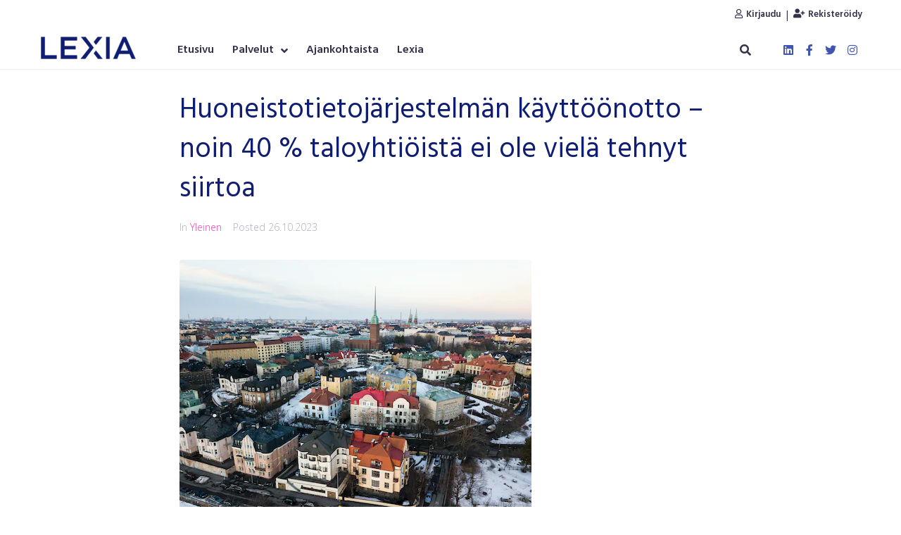

--- FILE ---
content_type: application/x-javascript; charset=utf-8
request_url: https://consent.cookiebot.com/25f2008c-687e-4757-9ce6-c48785219407/cc.js?renew=false&referer=isannointiyritykset.lexia.fi&dnt=false&init=false
body_size: 226
content:
if(console){var cookiedomainwarning='Error: The domain ISANNOINTIYRITYKSET.LEXIA.FI is not authorized to show the cookie banner for domain group ID 25f2008c-687e-4757-9ce6-c48785219407. Please add it to the domain group in the Cookiebot Manager to authorize the domain.';if(typeof console.warn === 'function'){console.warn(cookiedomainwarning)}else{console.log(cookiedomainwarning)}};

--- FILE ---
content_type: text/javascript
request_url: https://isannointiyritykset.lexia.fi/wp-content/plugins/jet-smart-filters/assets/js/public.js?ver=1.8.3
body_size: 17102
content:
!function(t){var e={};function r(n){if(e[n])return e[n].exports;var i=e[n]={i:n,l:!1,exports:{}};return t[n].call(i.exports,i,i.exports,r),i.l=!0,i.exports}r.m=t,r.c=e,r.d=function(t,e,n){r.o(t,e)||Object.defineProperty(t,e,{enumerable:!0,get:n})},r.r=function(t){"undefined"!=typeof Symbol&&Symbol.toStringTag&&Object.defineProperty(t,Symbol.toStringTag,{value:"Module"}),Object.defineProperty(t,"__esModule",{value:!0})},r.t=function(t,e){if(1&e&&(t=r(t)),8&e)return t;if(4&e&&"object"==typeof t&&t&&t.__esModule)return t;var n=Object.create(null);if(r.r(n),Object.defineProperty(n,"default",{enumerable:!0,value:t}),2&e&&"string"!=typeof t)for(var i in t)r.d(n,i,function(e){return t[e]}.bind(null,i));return n},r.n=function(t){var e=t&&t.__esModule?function(){return t.default}:function(){return t};return r.d(e,"a",e),e},r.o=function(t,e){return Object.prototype.hasOwnProperty.call(t,e)},r.p="",r(r.s=21)}([function(t,e,r){"use strict";function n(t){return function(t){if(Array.isArray(t))return i(t)}(t)||function(t){if("undefined"!=typeof Symbol&&Symbol.iterator in Object(t))return Array.from(t)}(t)||function(t,e){if(!t)return;if("string"==typeof t)return i(t,e);var r=Object.prototype.toString.call(t).slice(8,-1);"Object"===r&&t.constructor&&(r=t.constructor.name);if("Map"===r||"Set"===r)return Array.from(t);if("Arguments"===r||/^(?:Ui|I)nt(?:8|16|32)(?:Clamped)?Array$/.test(r))return i(t,e)}(t)||function(){throw new TypeError("Invalid attempt to spread non-iterable instance.\nIn order to be iterable, non-array objects must have a [Symbol.iterator]() method.")}()}function i(t,e){(null==e||e>t.length)&&(e=t.length);for(var r=0,n=new Array(e);r<e;r++)n[r]=t[r];return n}e.a={channels:{},subscribe:function(t,e){this.channels[t]||(this.channels[t]=[]),this.channels[t].push(e)},publish:function(t){var e=arguments,r=this.channels[t];r&&r.length&&r.forEach((function(t){return t.apply(void 0,n(Array.from(e).splice(1)))}))}}},function(t,e,r){"use strict";function n(t,e){return function(t){if(Array.isArray(t))return t}(t)||function(t,e){if("undefined"==typeof Symbol||!(Symbol.iterator in Object(t)))return;var r=[],n=!0,i=!1,o=void 0;try{for(var a,u=t[Symbol.iterator]();!(n=(a=u.next()).done)&&(r.push(a.value),!e||r.length!==e);n=!0);}catch(t){i=!0,o=t}finally{try{n||null==u.return||u.return()}finally{if(i)throw o}}return r}(t,e)||o(t,e)||function(){throw new TypeError("Invalid attempt to destructure non-iterable instance.\nIn order to be iterable, non-array objects must have a [Symbol.iterator]() method.")}()}function i(t,e){var r;if("undefined"==typeof Symbol||null==t[Symbol.iterator]){if(Array.isArray(t)||(r=o(t))||e&&t&&"number"==typeof t.length){r&&(t=r);var n=0,i=function(){};return{s:i,n:function(){return n>=t.length?{done:!0}:{done:!1,value:t[n++]}},e:function(t){throw t},f:i}}throw new TypeError("Invalid attempt to iterate non-iterable instance.\nIn order to be iterable, non-array objects must have a [Symbol.iterator]() method.")}var a,u=!0,c=!1;return{s:function(){r=t[Symbol.iterator]()},n:function(){var t=r.next();return u=t.done,t},e:function(t){c=!0,a=t},f:function(){try{u||null==r.return||r.return()}finally{if(c)throw a}}}}function o(t,e){if(t){if("string"==typeof t)return a(t,e);var r=Object.prototype.toString.call(t).slice(8,-1);return"Object"===r&&t.constructor&&(r=t.constructor.name),"Map"===r||"Set"===r?Array.from(t):"Arguments"===r||/^(?:Ui|I)nt(?:8|16|32)(?:Clamped)?Array$/.test(r)?a(t,e):void 0}}function a(t,e){(null==e||e>t.length)&&(e=t.length);for(var r=0,n=new Array(e);r<e;r++)n[r]=t[r];return n}r.d(e,"i",(function(){return u})),r.d(e,"g",(function(){return c})),r.d(e,"d",(function(){return s})),r.d(e,"j",(function(){return l})),r.d(e,"h",(function(){return f})),r.d(e,"f",(function(){return p})),r.d(e,"a",(function(){return h})),r.d(e,"e",(function(){return d})),r.d(e,"c",(function(){return y})),r.d(e,"b",(function(){return v}));function u(t,e){if(!t.hasOwnProperty(e))return!1;var r=t[e];return delete t[e],r}function c(t){switch(t.constructor){case Object:return!!Object.entries(t).length;case Array:return!!t.length}return!!t}function s(t){return!c(t)}function l(t){return t.some((function(t){return!Boolean(t)}))}function f(t){try{new URL(t)}catch(t){return!1}return!0}function p(t){return t instanceof Function}function h(t){var e,r=Array.from(arguments).splice(1),n=!0,o=i(r);try{for(o.s();!(e=o.n()).done;){var a=e.value;if(!t[a]){n=!1;break}t=t[a]}}catch(t){o.e(t)}finally{o.f()}return!!n&&t}function d(t,e){var r=Object.prototype.toString.call(t);if(r!==Object.prototype.toString.call(e))return!1;if(["[object Array]","[object Object]"].indexOf(r)<0)return!1;var n="[object Array]"===r?t.length:Object.keys(t).length;if(n!==("[object Array]"===r?e.length:Object.keys(e).length))return!1;var i=function(t,e){var r=Object.prototype.toString.call(t);if(["[object Array]","[object Object]"].indexOf(r)>=0){if(!d(t,e))return!1}else{if(r!==Object.prototype.toString.call(e))return!1;if("[object Function]"===r){if(t.toString()!==e.toString())return!1}else if(t!==e)return!1}};if("[object Array]"===r){for(var o=0;o<n;o++)if(!1===i(t[o],e[o]))return!1}else for(var a in t)if(t.hasOwnProperty(a)&&!1===i(t[a],e[a]))return!1;return!0}function y(){var t=decodeURIComponent(window.location.search),e=t.slice(t.indexOf("?")+1).split("&"),r={};return e.map((function(t){var e=n(t.split("="),2),i=e[0],o=e[1];r[i]=o})),r}function v(t){var e=arguments.length>1&&void 0!==arguments[1]?arguments[1]:"default";return h(JetSmartFilters,"filterGroups",t+"/"+e,"filters")||[]}},function(t,e,r){"use strict";r.d(e,"a",(function(){return a}));var n=r(0);function i(t,e){for(var r=0;r<e.length;r++){var n=e[r];n.enumerable=n.enumerable||!1,n.configurable=!0,"value"in n&&(n.writable=!0),Object.defineProperty(t,n.key,n)}}function o(t,e,r){return e in t?Object.defineProperty(t,e,{value:r,enumerable:!0,configurable:!0,writable:!0}):t[e]=r,t}var a=function(){function t(e){!function(t,e){if(!(t instanceof e))throw new TypeError("Cannot call a class as a function")}(this,t),o(this,"dataValue",!1),o(this,"applyButtonSelector",".apply-filters__button"),this.$filter=e,this.provider=this.$filter.data("content-provider"),this.additionalProviders=this.$filter.data("additional-providers"),this.filterId=this.$filter.data("filterId"),this.queryId=this.$filter.data("queryId")||"default",this.queryType=this.$filter.data("queryType"),this.queryVar=this.$filter.data("queryVar"),this.queryVarSuffix=this.$filter.data("queryVarSuffix"),this.applyType=this.$filter.data("applyType")||"ajax",this.layoutOptions=this.$filter.data("layoutOptions"),this.redirect=this.$filter.data("redirect"),this.redirectPath=this.$filter.data("redirectPath"),this.activeLabel=this.$filter.data("activeLabel"),this.isMixed=-1!==this.applyType.indexOf("mixed"),this.isReload="reload"===this.applyType,this.isReloadType=-1!==this.applyType.indexOf("reload"),this.$applyButton=this.$filter.closest(".elementor-widget-container").find(this.applyButtonSelector),"string"!=typeof this.queryId&&(this.queryId=this.queryId.toString()),this.activeLabel&&(this.activeLabel+=":&nbsp;")}var e,r,a;return e=t,(r=[{key:"initEvent",value:function(){this.isReloadType?this.addApplyEvent():this.addFilterChangeEvent()}},{key:"removeEvent",value:function(){this.removeChangeEvent(),this.$applyButton.off()}},{key:"addApplyEvent",value:function(){var t=this;this.$applyButton.on("click",(function(){t.processData(),t.emitFiterChange()}))}},{key:"reset",value:function(){this.dataValue=!1}},{key:"show",value:function(){this.$container.removeClass("hide")}},{key:"hide",value:function(){this.$container.addClass("hide")}},{key:"isCurrentProvider",value:function(){var t=arguments.length>0&&void 0!==arguments[0]?arguments[0]:{provider:!1,queryId:!1};return t.provider===this.provider&&t.queryId===this.queryId}},{key:"emitFiterChange",value:function(){n.a.publish("fiter/change",this)}},{key:"emitFitersApply",value:function(){n.a.publish("fiters/apply",this)}},{key:"emitFitersRemove",value:function(){n.a.publish("fiters/remove",this)}},{key:"addFilterChangeEvent",value:function(){return!1}},{key:"removeChangeEvent",value:function(){return!1}},{key:"processData",value:function(){return!1}},{key:"setData",value:function(){return!1}},{key:"data",get:function(){return this.dataValue||!1}},{key:"queryKey",get:function(){var t,e=this.queryVarSuffix;return t="_"+this.queryType+"_"+this.queryVar,e&&(t+="|"+e),t}},{key:"copy",get:function(){return Object.assign(Object.create(Object.getPrototypeOf(this)),this)}},{key:"activeValue",get:function(){return!1}}])&&i(e.prototype,r),a&&i(e,a),t}()},function(t,e,r){"use strict";(function(t){var n=r(1),i={range:{inputSelector:".jet-range__input",sliderSelector:".jet-range__slider",sliderMinSelector:".jet-range__values-min",sliderMaxSelector:".jet-range__values-max",init:function(t){var e=t.$container,r=void 0!==e&&e,n=t.$rangeInput,o=void 0===n?o||r.find(i.range.inputSelector):n,a=t.$slider,u=void 0===a?u||r.find(i.range.sliderSelector):a,c=t.$sliderMin,s=void 0===c?s||r.find(i.range.sliderMinSelector):c,l=t.$sliderMax,f=void 0===l?f||r.find(i.range.sliderMaxSelector):l,p=u.data("format")||{thousands_sep:"",decimal_sep:"",decimal_num:0};u.slider({range:!0,min:u.data("min"),max:u.data("max"),step:u.data("step"),values:u.data("defaults"),slide:function(t,e){o.val(e.values[0]+":"+e.values[1]),s.html(e.values[0].jetFormat(p.decimal_num,3,p.thousands_sep,p.decimal_sep)),f.html(e.values[1].jetFormat(p.decimal_num,3,p.thousands_sep,p.decimal_sep))},stop:function(t,e){o.trigger("change")}})}},dateRange:{inputSelector:".jet-date-range__input",submitSelector:".jet-date-range__submit",fromSelector:".jet-date-range__from",toSelector:".jet-date-range__to",init:function(e){var r=e.id,o=void 0!==r&&r,a=e.$container,u=void 0!==a&&a,c=e.$dateRangeInput,s=void 0===c?s||u.find(i.dateRange.inputSelector):c,l=e.$dateRangeFrom,f=void 0===l?f||u.find(i.dateRange.fromSelector):l,p=e.$dateRangeTo,h=void 0===p?h||u.find(i.dateRange.toSelector):p,d=Object(n.a)(JetSmartFilterSettings,"misc","week_start")||1,y=Object(n.a)(JetSmartFilterSettings,"datePickerData"),v=f.datepicker({defaultDate:"+1w",closeText:y.closeText,prevText:y.prevText,nextText:y.nextText,currentText:y.currentText,monthNames:y.monthNames,monthNamesShort:y.monthNamesShort,dayNames:y.dayNames,dayNamesShort:y.dayNamesShort,dayNamesMin:y.dayNamesMin,weekHeader:y.weekHeader,firstDay:parseInt(d,10),beforeShow:function(t,e){o&&e.dpDiv.addClass("jet-smart-filters-datepicker-"+o)}}).on("change",(function(){var t=f.val(),e=h.val();t||e?s.val(t+":"+e):s.val(""),b.datepicker("option","minDate",m(t))})),b=h.datepicker({defaultDate:"+1w",closeText:y.closeText,prevText:y.prevText,nextText:y.nextText,currentText:y.currentText,monthNames:y.monthNames,monthNamesShort:y.monthNamesShort,dayNames:y.dayNames,dayNamesShort:y.dayNamesShort,dayNamesMin:y.dayNamesMin,weekHeader:y.weekHeader,firstDay:parseInt(d,10),beforeShow:function(t,e){o&&e.dpDiv.addClass("jet-smart-filters-datepicker-"+o)}}).on("change",(function(){var t=f.val(),e=h.val();t||e?s.val(t+":"+e):s.val(""),v.datepicker("option","maxDate",m(e))}));function m(e){var r;try{r=t.datepicker.parseDate("mm/dd/yy",e)}catch(t){r=null}return r}}}};e.a=i,Number.prototype.jetFormat=function(t,e,r,n){var i="\\d(?=(\\d{"+(e||3)+"})+"+(t>0?"\\D":"$")+")",o=this.toFixed(Math.max(0,~~t));return(n?o.replace(".",n):o).replace(new RegExp(i,"g"),"$&"+(r||""))}}).call(this,r(4))},function(t,e){t.exports=jQuery},function(t,e,r){"use strict";(function(t){function n(t){return(n="function"==typeof Symbol&&"symbol"==typeof Symbol.iterator?function(t){return typeof t}:function(t){return t&&"function"==typeof Symbol&&t.constructor===Symbol&&t!==Symbol.prototype?"symbol":typeof t})(t)}function i(t,e){for(var r=0;r<e.length;r++){var n=e[r];n.enumerable=n.enumerable||!1,n.configurable=!0,"value"in n&&(n.writable=!0),Object.defineProperty(t,n.key,n)}}function o(t,e){return(o=Object.setPrototypeOf||function(t,e){return t.__proto__=e,t})(t,e)}function a(t){var e=function(){if("undefined"==typeof Reflect||!Reflect.construct)return!1;if(Reflect.construct.sham)return!1;if("function"==typeof Proxy)return!0;try{return Date.prototype.toString.call(Reflect.construct(Date,[],(function(){}))),!0}catch(t){return!1}}();return function(){var r,n=c(t);if(e){var i=c(this).constructor;r=Reflect.construct(n,arguments,i)}else r=n.apply(this,arguments);return u(this,r)}}function u(t,e){return!e||"object"!==n(e)&&"function"!=typeof e?function(t){if(void 0===t)throw new ReferenceError("this hasn't been initialised - super() hasn't been called");return t}(t):e}function c(t){return(c=Object.setPrototypeOf?Object.getPrototypeOf:function(t){return t.__proto__||Object.getPrototypeOf(t)})(t)}r.d(e,"a",(function(){return s}));var s=function(e){!function(t,e){if("function"!=typeof e&&null!==e)throw new TypeError("Super expression must either be null or a function");t.prototype=Object.create(e&&e.prototype,{constructor:{value:t,writable:!0,configurable:!0}}),e&&o(t,e)}(s,e);var r,n,u,c=a(s);function s(t,e){var r;return function(t,e){if(!(t instanceof e))throw new TypeError("Cannot call a class as a function")}(this,s),(r=c.call(this,t)).$select=e||t.find("select"),r.processData(),r.initEvent(),r}return r=s,(n=[{key:"addFilterChangeEvent",value:function(){var t=this;this.$select.on("change",(function(){t.processData(),t.emitFiterChange()}))}},{key:"removeChangeEvent",value:function(){this.$select.off()}},{key:"processData",value:function(){this.dataValue=this.$selected.val()}},{key:"setData",value:function(t){var e=this.getItemByValue(t);e&&(e.prop(this.isSelect?"selected":"checked",!0),this.processData())}},{key:"reset",value:function(){this.dataValue=!1,this.$selected.prop(this.isSelect?"selected":"checked",!1)}},{key:"getItemByValue",value:function(e){var r=!1;return this.isSelect?this.$select.find("option").each((function(n,i){var o=t(i);o.val()===e&&(r=o)})):r=this.$select.filter('[value="'+e+'"]'),r}},{key:"activeValue",get:function(){var t=this.getItemByValue(this.data);if(t)return t.data("label")}},{key:"$selected",get:function(){return this.isSelect?this.$select.find(":checked"):this.$select.filter(":checked")}},{key:"isSelect",get:function(){return"SELECT"===this.$select.prop("tagName")}}])&&i(r.prototype,n),u&&i(r,u),s}(r(2).a)}).call(this,r(4))},function(t,e,r){"use strict";(function(t){var n=r(0),i={init:function(){var t=this;this.subscribers=[],n.a.subscribe("ajaxFilters/start-loading",(function(e,r){t.action(t.currentElements(e,r),"show")})),n.a.subscribe("ajaxFilters/end-loading",(function(e,r){t.action(t.currentElements(e,r),"hide")}))},subscribe:function(t,e){var r=e.provider,n=void 0!==r&&r,i=e.queryId,o=void 0===i?"default":i,a=e.preloaderClass,u=void 0===a?"jet-filters-loading":a,c=e.updateSelector,s=void 0!==c&&c;n&&this.subscribers.push({$el:t,provider:n,queryId:o,preloaderClass:u,updateSelector:s})},action:function(e,r){e.forEach((function(e){var n=e.$el,i=e.preloaderClass,o=e.updateSelector;switch(r){case"show":n.addClass(i);break;case"hide":n.removeClass(i),o&&(e.$el=t(n.selector))}}))},currentElements:function(t,e){return this.subscribers.filter((function(r){return r.provider===t&&r.queryId===e}))}};e.a=i}).call(this,r(4))},function(t,e,r){"use strict";(function(t){var n=r(1);e.a={xhrs:{},ajax:function(e){var r=this;return new Promise((function(i,o){var a={},u=e.url||Object(n.a)(JetSmartFilterSettings,"ajaxurl"),c=e.action||"jet_smart_filters",s=e.query||!1,l=Object(n.i)(s,"jet_paged"),f=e.provider||!1,p=e.queryId||"default",h=e.props||Object(n.a)(JetSmartFilterSettings,"props",f,p)||{},d=e.defaults||Object(n.a)(JetSmartFilterSettings,"queries",f,p)||{},y=e.settings||Object(n.a)(JetSmartFilterSettings,"settings",f,p)||{};Object(n.j)([u,c,s,f,p])?o('Not enough parameters. Check if the "Provider" and "Query ID" are set correctly'):(r.xhrs[f+"/"+p]&&r.xhrs[f+"/"+p].abort(),a.action=c,a.provider=f+"/"+p,a.query=s,a.defaults=d,a.settings=y,a.props=h,l>1&&(a.paged=l),r.xhrs[f+"/"+p]=t.ajax({url:u,type:"POST",dataType:"json",data:a}).done((function(t){i(t)})).fail((function(t,e){"abort"===e&&o(!1);var r="";r=0===t.status?"Not connect.\n Verify Network.":404==t.status?"Requested page not found. [404]":500==t.status?"Internal Server Error [500].":"parsererror"===e?"Requested JSON parse failed.":"timeout"===e?"Time out error.":"Uncaught Error.\n"+t.responseText,o(r)})))}))},reload:function(t){t?document.location.search=t:document.location=window.location.pathname},redirectWithGET:function(t,e){t&&(Object(n.h)(t)||(t=Object(n.a)(JetSmartFilterSettings,"siteurl")+"/"+t),t+=t.endsWith("/")?"":"/",window.location.replace(t+e))},redirectWithPOST:function(e,r){if(e){Object(n.h)(e)||(e=Object(n.a)(JetSmartFilterSettings,"siteurl")+"/"+e);var i=t("<form></form>").attr("method","post").attr("action",e);r["jet-smart-filters-redirect"]=1,t.each(r,(function(t,e){Array.isArray(e)?e.forEach((function(e){i.append(o(t+"[]",e))})):i.append(o(t,e))})),t(i).appendTo("body").submit()}function o(e,r){var n=t("<input></input>");return n.attr("type","hidden"),n.attr("name",e),n.attr("value",r),n}}}}).call(this,r(4))},function(t,e,r){"use strict";e.a=function(t,e){for(var r,n,i=/<%(.+?)%>/g,o=/(^( )?(var|if|for|else|switch|case|break|{|}|;))(.*)?/g,a="with(obj) { var r=[];\n",u=0,c=function t(e,r){return a+=r?e.match(o)?e+"\n":"r.push("+e+");\n":""!=e?'r.push("'+e.replace(/"/g,'\\"')+'");\n':"",t};n=i.exec(t);)c(t.slice(u,n.index))(n[1],!0),u=n.index+n[0].length;c(t.substr(u,t.length-u)),a=(a+'return r.join(""); }').replace(/[\r\t\n]/g," ");try{r=new Function("obj",a).apply(e,[e])}catch(t){console.error("'"+t.message+"'"," in \n\nCode:\n",a,"\n")}return r}},function(t,e,r){"use strict";(function(t){r.d(e,"a",(function(){return f}));var n=r(0),i=r(8),o=r(1);function a(t){return function(t){if(Array.isArray(t))return u(t)}(t)||function(t){if("undefined"!=typeof Symbol&&Symbol.iterator in Object(t))return Array.from(t)}(t)||function(t,e){if(!t)return;if("string"==typeof t)return u(t,e);var r=Object.prototype.toString.call(t).slice(8,-1);"Object"===r&&t.constructor&&(r=t.constructor.name);if("Map"===r||"Set"===r)return Array.from(t);if("Arguments"===r||/^(?:Ui|I)nt(?:8|16|32)(?:Clamped)?Array$/.test(r))return u(t,e)}(t)||function(){throw new TypeError("Invalid attempt to spread non-iterable instance.\nIn order to be iterable, non-array objects must have a [Symbol.iterator]() method.")}()}function u(t,e){(null==e||e>t.length)&&(e=t.length);for(var r=0,n=new Array(e);r<e;r++)n[r]=t[r];return n}function c(t,e){if(!(t instanceof e))throw new TypeError("Cannot call a class as a function")}function s(t,e){for(var r=0;r<e.length;r++){var n=e[r];n.enumerable=n.enumerable||!1,n.configurable=!0,"value"in n&&(n.writable=!0),Object.defineProperty(t,n.key,n)}}function l(t,e,r){return e in t?Object.defineProperty(t,e,{value:r,enumerable:!0,configurable:!0,writable:!0}):t[e]=r,t}var f=function(){function e(t){var r=this,i=arguments.length>1&&void 0!==arguments[1]?arguments[1]:{};c(this,e),l(this,"activeItemsСollection",{});var o=i.separateMultiple,u=void 0!==o&&o,s=i.templateName,f=void 0!==s&&s,p=i.listClass,h=void 0===p?"active-list":p,d=i.labelClass,y=void 0===d?"active-title":d,v=i.itemClass,b=void 0===v?"active-item":v,m=i.clearClass,g=void 0===m?"active-clear":m;this.$activeItemsContainer=t,this.separateMultiple=u,this.templateName=f,this.listClass=h,this.labelClass=y,this.itemClass=b,this.clearClass=g,this.provider=this.$activeItemsContainer.data("contentProvider"),this.additionalProviders=this.$activeItemsContainer.data("additional-providers"),this.allProviders=a(new Set([this.provider].concat(a(this.additionalProviders||[])))),this.queryId=this.$activeItemsContainer.data("queryId").toString()||"default",this.applyType=this.$activeItemsContainer.data("applyType")||"ajax",this.filtersLabel=this.$activeItemsContainer.data("label"),this.clearItemLabel=this.$activeItemsContainer.data("clearItemLabel"),n.a.subscribe("activeItems/change",(function(t,e,n){r.isCurrentProvider({provider:e,queryId:n})&&(r.addToСollection(t,e),r.buildItems())})),n.a.subscribe("activeItems/rebuild",(function(t,e){r.isCurrentProvider({provider:t,queryId:e})&&r.buildItems()}))}var r,u,f;return r=e,(u=[{key:"addToСollection",value:function(t,e){var r=t.filter((function(t){return!t.isAdditional}));this.isThereHierarchicalFilters(r)&&(r=this.groupHierarchicalFilters(r)),this.activeItemsСollection[e]=r}},{key:"buildItems",value:function(){var t=this;this.$activeItemsContainer.find("*").off("click");var e=this.activeItems;if(Object(o.d)(e))this.$activeItemsContainer.html("");else{var r=document.createElement("div");if(r.className=this.listClass,this.filtersLabel){var i=document.createElement("div");i.className=this.labelClass,i.innerHTML=this.filtersLabel,r.appendChild(i)}this.clearItemLabel&&r.appendChild(this.buildItem({value:this.clearItemLabel,itemClass:this.clearClass,callback:function(){n.a.publish("fiters/remove",t)}})),e.forEach((function(e){var n=null;(n=Array.isArray(e)?t.groupedItem(e):t.isSeparate(e)?t.separatedItems(e):t.regularItem(e))&&r.appendChild(n)})),this.$activeItemsContainer.html(r)}}},{key:"buildItem",value:function(e){var r=e.value,n=e.label,o=void 0!==n&&n,a=e.itemClass,u=void 0===a?this.itemClass:a,c=e.template,s=void 0===c?this.itemTemplate:c,l=e.callback,f=void 0===l?function(){}:l,p=r;s&&(p=Object(i.a)(s,{$label:o,$value:r}));var h=document.createElement("div");return h.className=u,h.innerHTML=p,t(h).one("click",f),h}},{key:"regularItem",value:function(t){var e=this,r=t.activeValue,n=t.activeLabel;return!!r&&this.buildItem({value:r,label:n,callback:function(){e.removeFilter(t)}})}},{key:"separatedItems",value:function(t){var e=this,r=document.createDocumentFragment();return t.data.forEach((function(n){var i=t.getValueLabel(n);i&&r.appendChild(e.buildItem({value:i,callback:function(){e.removeFilter(t,n)}}))})),r}},{key:"groupedItem",value:function(t){var e,r=this,n="";return t.forEach((function(t){var r=t.activeValue,i=t.activeLabel;r&&(n&&(n+=" > "),n+=r),!e&&i&&(e=i)})),this.buildItem({value:n,label:e,callback:function(){r.removeFilter(t[0])}})}},{key:"removeFilter",value:function(t){var e=arguments.length>1&&void 0!==arguments[1]&&arguments[1];t.reset(e);var r=t.copy;r.applyType=this.applyType,r.additionalProviders=this.additionalProviders,n.a.publish("fiter/change",r)}},{key:"isSeparate",value:function(t){return!(!this.separateMultiple||!Array.isArray(t.data))}},{key:"isThereHierarchicalFilters",value:function(t){return t.some((function(t){return t.isHierarchy}))}},{key:"isCurrentProvider",value:function(){var t=arguments.length>0&&void 0!==arguments[0]?arguments[0]:{provider:!1,queryId:!1};return!(!this.allProviders.includes(t.provider)||t.queryId!==this.queryId)}},{key:"groupHierarchicalFilters",value:function(t){for(var e=[];t.length;){for(var r=void 0,n=t.shift(),i=n.filterId,o=0;o<t.length;o++){var u;t[o].filterId===i&&(r||(r=[n]),(u=r).push.apply(u,a(t.splice(o,1))),o--)}r?e.push(r):e.push(n)}return e}},{key:"activeItems",get:function(){var t=[];for(var e in this.activeItemsСollection)t=[].concat(a(t),a(this.activeItemsСollection[e]));return t}},{key:"itemTemplate",get:function(){return!!this.templateName&&Object(o.a)(JetSmartFilterSettings,"templates",this.templateName)}}])&&s(r.prototype,u),f&&s(r,f),e}()}).call(this,r(4))},function(t,e,r){"use strict";(function(t){var n=r(11),i=r(20),o=r(0),a=r(6),u=r(18),c=r(1),s={filtersList:{CheckBoxes:"jet-smart-filters-checkboxes",CheckRange:"jet-smart-filters-check-range",Select:"jet-smart-filters-select",SelectHierarchical:"jet-smart-filters-hierarchy",Range:"jet-smart-filters-range",DateRange:"jet-smart-filters-date-range",Radio:"jet-smart-filters-radio",Rating:"jet-smart-filters-rating",Visual:"jet-smart-filters-color-image",Search:"jet-smart-filters-search",Sorting:"jet-smart-filters-sorting",ButtonApply:"jet-smart-filters-apply-button",ButtonRemove:"jet-smart-filters-remove-filters",Pagination:"jet-smart-filters-pagination",ActiveFilters:"jet-smart-filters-active",ActiveTags:"jet-smart-filters-active-tags"},filterGroups:{},initializeFilters:function(){if(window.elementor)return void u.a.initFiltersUI();var t={};for(var e in p){var r=p[e].currentQuery;Object(c.g)(r)&&(t[e]=r)}o.a.channels={},p=s.filterGroups={},a.a.init();var v=h();for(var b in v.each((function(t){var e=v.eq(t),r=null,n=null;for(var o in l)e.hasClass(l[o])&&(r=o);if(r){(n=new i.a[r](e)).isHierarchy?n.filters.forEach((function(t){y(t)})):y(n);var a=e.data("additional-providers")||e.find("[data-additional-providers]").data("additional-providers");a&&!f.includes(r)&&a.forEach((function(t){n.isHierarchy?n.filters.forEach((function(e){y(d(t,e))})):y(d(t,n))}))}})),p)if(p.hasOwnProperty(b)){var m=b.split("/");p[b]=new n.a(m[0],m[1],p[b],t[b])}},findFilters:h},l=s.filtersList,f=["ActiveFilters","ActiveTags","ButtonRemove"],p=s.filterGroups;function h(){var e=arguments.length>0&&void 0!==arguments[0]?arguments[0]:t("html");return t("."+Object.values(l).join(", ."),e)}function d(t,e){return{isAdditional:!0,name:e.name,provider:t,queryId:e.queryId,filterId:e.filterId,queryKey:e.queryKey,data:e.data}}function y(t){if(t&&t.provider){var e=t.provider,r=t.queryId;p[e+"/"+r]||(p[e+"/"+r]=[]),p[e+"/"+r].push(t)}}e.a=s}).call(this,r(4))},function(t,e,r){"use strict";(function(t){r.d(e,"a",(function(){return y}));var n=r(12),i=r(13),o=r(14),a=r(0),u=r(7),c=r(6),s=r(1);function l(t,e){var r=Object.keys(t);if(Object.getOwnPropertySymbols){var n=Object.getOwnPropertySymbols(t);e&&(n=n.filter((function(e){return Object.getOwnPropertyDescriptor(t,e).enumerable}))),r.push.apply(r,n)}return r}function f(t){for(var e=1;e<arguments.length;e++){var r=null!=arguments[e]?arguments[e]:{};e%2?l(Object(r),!0).forEach((function(e){d(t,e,r[e])})):Object.getOwnPropertyDescriptors?Object.defineProperties(t,Object.getOwnPropertyDescriptors(r)):l(Object(r)).forEach((function(e){Object.defineProperty(t,e,Object.getOwnPropertyDescriptor(r,e))}))}return t}function p(t,e){if(!(t instanceof e))throw new TypeError("Cannot call a class as a function")}function h(t,e){for(var r=0;r<e.length;r++){var n=e[r];n.enumerable=n.enumerable||!1,n.configurable=!0,"value"in n&&(n.writable=!0),Object.defineProperty(t,n.key,n)}}function d(t,e,r){return e in t?Object.defineProperty(t,e,{value:r,enumerable:!0,configurable:!0,writable:!0}):t[e]=r,t}var y=function(){function e(r,o,u){var s=this,l=arguments.length>3&&void 0!==arguments[3]&&arguments[3];p(this,e),d(this,"urlPrefix","jet-smart-filters"),d(this,"activeItemsExceptions",["sorting","pagination"]),this.provider=r,this.queryId=o,this.filters=u,this.$provider=t(this.providerSelector),this.currentQuery=Object.assign({},this.urlParams,l),this.currentHashQuery={},this.additionalFilters=new n.a(this),this.customProvider=new i.a(this),this.initIndexer(),a.a.subscribe("fiter/change",(function(t){s.isCurrentProvider(t)&&s.filterChangeHandler(t.applyType)})),a.a.subscribe("fiters/apply",(function(t){s.isCurrentProvider(t)&&s.applyFiltersHandler(t.applyType,!(!t.redirect||!t.redirectPath)&&t.redirectPath)})),a.a.subscribe("fiters/remove",(function(t){s.isCurrentProvider(t)&&s.removeFiltersHandler(t.applyType)})),a.a.subscribe("pagination/change",(function(t){s.isCurrentProvider(t)&&s.paginationСhangeHandler(t.applyType,t.topOffset)})),c.a.subscribe(this.$provider,{provider:r,queryId:o,updateSelector:"replace"===this.providerSelectorData.action}),setTimeout((function(){s.setFiltersData(),s.currentQuery=s.query}))}var r,l,y;return r=e,(l=[{key:"filterChangeHandler",value:function(t){this.resetFiltersByName("pagination"),this.apply(t)}},{key:"applyFiltersHandler",value:function(t){var e=arguments.length>1&&void 0!==arguments[1]&&arguments[1];this.resetFiltersByName("pagination"),this.updateFiltersData(),e?this.doRedirect(e,t):this.apply(t)}},{key:"removeFiltersHandler",value:function(t){this.resetFiltersByName("pagination"),this.resetFilters(),this.apply(t)}},{key:"paginationСhangeHandler",value:function(e){var r=arguments.length>1&&void 0!==arguments[1]?arguments[1]:0;this.apply(e),"reload"!==e&&t("html, body").stop().animate({scrollTop:this.$provider.offset().top-r},500)}},{key:"apply",value:function(){var t=arguments.length>0&&void 0!==arguments[0]?arguments[0]:"ajax";this.emitActiveItems(),"reload"===t?this.doReload():this.doAjax()}},{key:"doRedirect",value:function(t){var e=arguments.length>1&&void 0!==arguments[1]?arguments[1]:"ajax";if("reload"===e)u.a.redirectWithGET(t,this.urlQuery);else{var r=f(d({},this.urlPrefix,this.providerKey),this.query);u.a.redirectWithPOST(t,r)}}},{key:"doReload",value:function(){u.a.reload(this.urlQuery)}},{key:"doAjax",value:function(){var t=this,e=this.query;Object(s.e)(e,this.currentQuery)||(this.currentQuery=e,this.updateHash(),this.isCustomProvider?this.customProvider.ajaxRequest():this.ajaxRequest((function(e){t.ajaxRequestCompleted(e)})))}},{key:"ajaxRequest",value:function(t){var e=this,r=arguments.length>1&&void 0!==arguments[1]?arguments[1]:this.query;this.startAjaxLoading(),u.a.ajax({query:r,provider:this.provider,queryId:this.queryId}).then((function(r){t(r),e.endAjaxLoading()})).catch((function(t){t&&(console.error(t),e.endAjaxLoading())}))}},{key:"startAjaxLoading",value:function(){a.a.publish("ajaxFilters/start-loading",this.provider,this.queryId)}},{key:"endAjaxLoading",value:function(){a.a.publish("ajaxFilters/end-loading",this.provider,this.queryId)}},{key:"ajaxRequestCompleted",value:function(t){t.pagination&&Object(s.a)(JetSmartFilterSettings,"props",this.provider,this.queryId)&&(window.JetSmartFilterSettings.props[this.provider][this.queryId]=f({},t.pagination)),!this.additionalRequest&&t.jetFiltersIndexedData&&Object(s.a)(JetSmartFilterSettings,"jetFiltersIndexedData")&&(window.JetSmartFilterSettings.jetFiltersIndexedData=t.jetFiltersIndexedData),this.renderResult(t.content),a.a.publish("ajaxFilters/updated",this.provider,this.queryId)}},{key:"renderResult",value:function(e){if(this.$provider.length){switch("insert"===this.providerSelectorData.action?this.$provider.html(e):(this.$provider.replaceWith(e),this.$provider=t(this.$provider.selector)),this.provider){case"jet-engine":window.elementorFrontend.hooks.doAction("frontend/element_ready/jet-listing-grid.default",this.$provider,t);break;case"epro-portfolio":window.elementorFrontend.hooks.doAction("frontend/element_ready/portfolio.default",this.$provider,t)}this.$provider.find("div[data-element_type]").each((function(e,r){var n=t(r),i=n.data("element_type");"widget"===i&&(i=n.data("widget_type"),window.elementorFrontend.hooks.doAction("frontend/element_ready/widget",n,t)),window.elementorFrontend.hooks.doAction("frontend/element_ready/"+i,n,t)})),a.a.publish("provider/content-rendered",this.provider,this.$provider),t(document).trigger("jet-filter-content-rendered",[this.$provider,this,this.provider,this.queryId])}}},{key:"queryToUrl",value:function(t){var e="";if(Object(s.d)(t))return e;var r=f({},t);for(var n in r)e.length&&(e+="&"),Array.isArray(r[n])?r[n].length&&(e+=n+"[]="+r[n].join("&"+n+"[]=")):e+=n+"="+r[n];return encodeURI("?"+this.urlPrefix+"="+this.providerKey+"&"+e)}},{key:"setFiltersData",value:function(){var t=arguments.length>0&&void 0!==arguments[0]?arguments[0]:this.currentQuery;this.filters.forEach((function(e){var r=e.queryKey,n=t[r];n&&(e.isHierarchy?e.dataValue=n:e.setData&&e.setData(n))})),this.emitActiveItems(),this.emitHierarchyFiltersUpdate()}},{key:"updateFiltersData",value:function(){this.filters.forEach((function(t){t.processData&&t.processData()}))}},{key:"resetFilters",value:function(){this.filters.forEach((function(t){t.reset&&t.reset()}))}},{key:"getFiltersByName",value:function(t){return this.filters.filter((function(e){return e.name===t}))}},{key:"resetFiltersByName",value:function(t){this.getFiltersByName(t).forEach((function(t){t.reset&&t.reset()}))}},{key:"updateHash",value:function(){var t=this,e=!1;this.filters.forEach((function(r){(r.isMixed||r.isReload)&&(e=!0,t.addToHash(r))})),e&&this.updateHashInAddressBar()}},{key:"updateHashInAddressBar",value:function(){var t=this.urlHash;t||(t=window.location.pathname),history.replaceState(null,null,t)}},{key:"addToHash",value:function(t){var e=t.data,r=t.queryKey;e?this.currentHashQuery[r]=e:this.currentHashQuery.hasOwnProperty(r)&&delete this.currentHashQuery[r]}},{key:"initIndexer",value:function(){this.filters.forEach((function(t){t.$container&&t.$container.hasClass("jet-filter-indexed")&&(t.indexer=new o.a(t))}))}},{key:"emitActiveItems",value:function(){a.a.publish("activeItems/change",this.activeItems,this.provider,this.queryId)}},{key:"emitHierarchyFiltersUpdate",value:function(){a.a.publish("hierarchyFilters/update",this.hierarchyFilters)}},{key:"isCurrentProvider",value:function(t){return t.provider===this.provider&&t.queryId===this.queryId}},{key:"query",get:function(){var t={};return this.filters.forEach((function(e){var r=e.data,n=e.queryKey;r&&n&&(t[n]=r)})),t}},{key:"urlQuery",get:function(){return this.queryToUrl(this.query)}},{key:"urlHash",get:function(){return this.queryToUrl(this.currentHashQuery)}},{key:"providerKey",get:function(){return this.provider+"/"+this.queryId}},{key:"providerSelectorData",get:function(){return Object(s.a)(JetSmartFilterSettings,"selectors",this.provider)}},{key:"providerSelector",get:function(){var t=this.providerSelectorData.inDepth?" ":"";return"default"===this.queryId?this.providerSelectorData.selector:this.providerSelectorData.idPrefix+this.queryId+t+this.providerSelectorData.selector}},{key:"urlParams",get:function(){var t=Object(s.c)();return t[this.urlPrefix]===this.providerKey&&(delete t[this.urlPrefix],t)}},{key:"activeItems",get:function(){var t=this;return this.filters.filter((function(e){return e.data&&e.reset&&!t.activeItemsExceptions.includes(e.name)}))}},{key:"hierarchyFilters",get:function(){var t={};return this.filters.forEach((function(e){e.isHierarchy&&(t[e.filterId]||(t[e.filterId]=[]),t[e.filterId].push(e))})),!!Object(s.g)(t)&&t}}])&&h(r.prototype,l),y&&h(r,y),e}()}).call(this,r(4))},function(t,e,r){"use strict";r.d(e,"a",(function(){return a}));var n=r(0),i=r(1);function o(t,e){for(var r=0;r<e.length;r++){var n=e[r];n.enumerable=n.enumerable||!1,n.configurable=!0,"value"in n&&(n.writable=!0),Object.defineProperty(t,n.key,n)}}var a=function(){function t(e){var r,i,o,a=this;!function(t,e){if(!(t instanceof e))throw new TypeError("Cannot call a class as a function")}(this,t),o=[],(i="filters")in(r=this)?Object.defineProperty(r,i,{value:o,enumerable:!0,configurable:!0,writable:!0}):r[i]=o,this.filterGroup=e,this.collectFilters(),n.a.subscribe("fiter/change",(function(t){a.isCurrentAdditionalProvider(t)&&!t.isReload&&a.changeByParent(t)})),n.a.subscribe("fiters/apply",(function(t){a.isCurrentAdditionalProvider(t)&&!t.isReload&&a.applyFiltersByParent(t)})),n.a.subscribe("fiters/remove",(function(t){a.isCurrentAdditionalProvider(t)&&!t.isReload&&a.removeByParent(t)})),n.a.subscribe("ajaxFilters/updated",(function(t,e){a.filterGroup.isCurrentProvider({provider:t,queryId:e})&&(a.filterGroup.additionalRequest=!1)})),setTimeout((function(){a.updateProvider()}))}var e,r,a;return e=t,(r=[{key:"changeByParent",value:function(t){var e=this.findInCollection(t);e&&(e.data=t.data,this.filterGroup.additionalRequest=!0,this.filterGroup.filterChangeHandler(t.applyType))}},{key:"applyFiltersByParent",value:function(t){var e=this;this.parentProviderCurrentFilters(t.provider,t.queryId).forEach((function(t){var r=e.findInCollection(t);r&&(r.data=t.data)})),this.filterGroup.additionalRequest=!0,this.filterGroup.applyFiltersHandler(t.applyType)}},{key:"removeByParent",value:function(t){this.resetFilters(),this.filterGroup.additionalRequest=!0,this.filterGroup.removeFiltersHandler(t.applyType)}},{key:"collectFilters",value:function(){var t=this;this.filters=[],this.filterGroup.filters.forEach((function(e){e.isAdditional&&t.filters.push(e)}))}},{key:"updateProvider",value:function(){this.filters.length&&this.filterGroup.doAjax()}},{key:"parentProviderCurrentFilters",value:function(t,e){var r=this;return Object(i.b)(t,e).filter((function(t){return r.isCurrentAdditionalProvider(t)}))}},{key:"resetFilters",value:function(){this.filters.forEach((function(t){t.data=!1}))}},{key:"findInCollection",value:function(t){return this.filters.find((function(r){return e(t)===e(r)}));function e(t){return t.name+"|"+t.filterId+"|"+t.queryKey}}},{key:"isCurrentAdditionalProvider",value:function(t){return!(!t.additionalProviders||!Array.isArray(t.additionalProviders)||!t.additionalProviders.includes(this.filterGroup.provider)||t.queryId!==this.filterGroup.queryId)}}])&&o(e.prototype,r),a&&o(e,a),t}()},function(t,e,r){"use strict";r.d(e,"a",(function(){return a}));var n=r(1);function i(t,e){for(var r=0;r<e.length;r++){var n=e[r];n.enumerable=n.enumerable||!1,n.configurable=!0,"value"in n&&(n.writable=!0),Object.defineProperty(t,n.key,n)}}function o(t,e,r){return e in t?Object.defineProperty(t,e,{value:r,enumerable:!0,configurable:!0,writable:!0}):t[e]=r,t}var a=function(){function t(e){!function(t,e){if(!(t instanceof e))throw new TypeError("Cannot call a class as a function")}(this,t),o(this,"customProviders",["jet-engine-maps"]),o(this,"customAjaxRequests",{"jet-engine-maps":this.jetEngineMapsAjaxRequest}),this.filterGroup=e,this.filterGroup.isCustomProvider=this.customProviders.includes(this.filterGroup.provider)}var e,r,a;return e=t,(r=[{key:"ajaxRequest",value:function(){var t=this.customAjaxRequests[this.filterGroup.provider];Object(n.f)(t)&&t.call(this)}},{key:"jetEngineMapsAjaxRequest",value:function(){var t=this;this.filterGroup.ajaxRequest((function(e){t.filterGroup.$provider.closest(".elementor-widget-jet-engine-maps-listing").trigger("jet-filter-custom-content-render",e)}))}}])&&i(e.prototype,r),a&&i(e,a),t}()},function(t,e,r){"use strict";r.d(e,"a",(function(){return u}));var n=r(0),i=r(1);function o(t,e){for(var r=0;r<e.length;r++){var n=e[r];n.enumerable=n.enumerable||!1,n.configurable=!0,"value"in n&&(n.writable=!0),Object.defineProperty(t,n.key,n)}}function a(t,e,r){return e in t?Object.defineProperty(t,e,{value:r,enumerable:!0,configurable:!0,writable:!0}):t[e]=r,t}var u=function(){function t(e){var r=this;if(function(t,e){if(!(t instanceof e))throw new TypeError("Cannot call a class as a function")}(this,t),a(this,"rowSelector",".jet-filter-row"),a(this,"counterSelector",".jet-filters-counter"),this.filter=e,this.currentIndexerData=this.indexerData,this.isCounter="yes"===this.filter.$container.data("showCounter"),this.indexerRule=this.filter.$container.data("indexerRule"),this.changeCounte=this.filter.$container.data("changeCounter"),(this.isCounter||"show"!==this.indexerRule)&&(this.set(),"never"!==this.changeCounte)){var i=!0;n.a.subscribe("fiter/change",(function(t){t.filterId!=r.filter.filterId&&(i=!1)})),n.a.subscribe("ajaxFilters/updated",(function(){"other_changed"===r.changeCounte&&i||(i=!0,r.update())})),n.a.subscribe("fiters/remove",(function(t){r.filter.isCurrentProvider(t)&&(i=!1)}))}}var e,r,u;return e=t,(r=[{key:"set",value:function(){var t=this,e=this.$items,r=e.length,n=0;e.each((function(r){var i=e.eq(r),o=t.currentIndexerData[i.val().toLowerCase()]||0;switch(i.prop("tagName")){case"INPUT":(i=i.closest(t.rowSelector)).find(t.counterSelector+" .value").text(o);break;case"OPTION":""!==i.attr("value")&&i.text(i.data("label")+" "+i.data("counter-prefix")+o+i.data("counter-suffix"))}["hide","disable"].includes(t.indexerRule)&&(0===o?(i.addClass("jet-filter-row-"+t.indexerRule),"OPTION"===i.prop("tagName")&&"hide"===t.indexerRule&&!i.parent("span.jet-filter-row-hide").length&&i.val()&&i.wrap('<span class="jet-filter-row-hide" />'),"OPTION"===i.prop("tagName")&&"disable"===t.indexerRule&&i.attr("disabled",!0)):(i.removeClass("jet-filter-row-"+t.indexerRule),"OPTION"===i.prop("tagName")&&"hide"===t.indexerRule&&i.parent("span.jet-filter-row-hide").length&&i.unwrap(),"OPTION"===i.prop("tagName")&&"disable"===t.indexerRule&&i.removeAttr("disabled")),"hide"===t.indexerRule&&0===o&&n++)})),r===n?(this.filter.$filter.hide(),this.filter.$applyButton.hide()):(this.filter.$filter.show(),this.filter.$applyButton.show())}},{key:"update",value:function(){var t=this.indexerData;Object(i.e)(t,this.currentIndexerData)||(this.currentIndexerData=t,this.set())}},{key:"$items",get:function(){return this.filter.$filter.find("input, option")}},{key:"indexerData",get:function(){var t=Object(i.a)(JetSmartFilterSettings,"jetFiltersIndexedData"),e={};for(var r in t)if(t.hasOwnProperty(r)){var n=r.split("/");n[0]===this.filter.provider&&n[1]===this.filter.queryId&&n[2]===this.filter.queryVar&&(e[n[3]]=t[r])}return e}}])&&o(e.prototype,r),u&&o(e,u),t}()},function(t,e,r){"use strict";(function(t){r.d(e,"a",(function(){return s}));var n=r(5),i=r(0);function o(t){return function(t){if(Array.isArray(t))return t}(t)||function(t){if("undefined"!=typeof Symbol&&Symbol.iterator in Object(t))return Array.from(t)}(t)||function(t,e){if(!t)return;if("string"==typeof t)return a(t,e);var r=Object.prototype.toString.call(t).slice(8,-1);"Object"===r&&t.constructor&&(r=t.constructor.name);if("Map"===r||"Set"===r)return Array.from(t);if("Arguments"===r||/^(?:Ui|I)nt(?:8|16|32)(?:Clamped)?Array$/.test(r))return a(t,e)}(t)||function(){throw new TypeError("Invalid attempt to destructure non-iterable instance.\nIn order to be iterable, non-array objects must have a [Symbol.iterator]() method.")}()}function a(t,e){(null==e||e>t.length)&&(e=t.length);for(var r=0,n=new Array(e);r<e;r++)n[r]=t[r];return n}function u(t,e){for(var r=0;r<e.length;r++){var n=e[r];n.enumerable=n.enumerable||!1,n.configurable=!0,"value"in n&&(n.writable=!0),Object.defineProperty(t,n.key,n)}}function c(t,e,r){return e in t?Object.defineProperty(t,e,{value:r,enumerable:!0,configurable:!0,writable:!0}):t[e]=r,t}var s=function(){function e(t){var r=this;!function(t,e){if(!(t instanceof e))throw new TypeError("Cannot call a class as a function")}(this,e),c(this,"name","select-hierarchical"),c(this,"filters",[]);var o=t.find(".jet-select");o.each((function(e){var i=o.eq(e),a=new n.a(i);a.$container=t,a.isHierarchy=!0,a.depth=e,r.filters.push(a)})),this.isHierarchy=!0,this.indexer=t.hasClass("jet-filter-indexed"),this.lastFilter=this.filters[this.filters.length-1],this.filterId=this.lastFilter.filterId,this.isReloadType=this.lastFilter.isReloadType,this.isReloadType&&(this.filters.forEach((function(t){t.$applyButton.off(),t.$select.on("change",(function(){t.processData(),r.getNextHierarchyLevels(t)}))})),this.lastFilter.$applyButton.on("click",(function(){r.lastFilter.emitFiterChange()}))),i.a.subscribe("fiter/change",(function(t){t.filterId===r.filterId&&r.getNextHierarchyLevels(t)})),i.a.subscribe("fiters/remove",(function(t){r.lastFilter.isCurrentProvider(t)&&r.clearHierarchyLevels()})),i.a.subscribe("hierarchyFilters/update",(function(t){t[r.filterId]&&r.updateHierarchyLevels(t[r.filterId])}))}var r,a,s;return r=e,(a=[{key:"getNextHierarchyLevels",value:function(t){var e=t.depth+1,r=[];if(e){for(var n=e;n<this.filters.length;n++)this.filters[n].reset();for(var i=0;i<e;i++){var o=this.filters[i];r.push({value:o.data,tax:o.queryVar})}this.ajaxRequest({values:r,depth:e})}}},{key:"updateHierarchyLevels",value:function(t){var e=[];t.forEach((function(t){t.dataValue&&e.push({value:t.data,tax:t.queryVar})})),this.ajaxRequest({values:e},(function(){t.forEach((function(t){t.setData(t.data)}));var e=t[0];e&&i.a.publish("activeItems/rebuild",e.provider,e.queryId)}))}},{key:"clearHierarchyLevels",value:function(){o(this.filters).slice(1).forEach((function(e){e.$select.find("option").each((function(e,r){0!==e&&t(r).remove()}))}))}},{key:"ajaxRequest",value:function(e,r){var n=this,i=e.values,o=e.depth,a=void 0!==o&&o,u=e.indexer,c=void 0===u?this.indexer:u,s={action:"jet_smart_filters_get_hierarchy_level",filter_id:this.filterId,values:i};a&&(s.depth=a),c&&(s.indexer=c),t.ajax({url:JetSmartFilterSettings.ajaxurl,type:"POST",dataType:"json",data:s}).done((function(e){for(var i=1;i<n.count;i++){var o=n.filters[i],a=t(e.data["level_"+i]).find("select").html();a&&(o.$select.html(a),n.updateFilterIndexer(o))}"function"==typeof r&&r()}))}},{key:"updateFilterIndexer",value:function(t){if(t.indexer){var e=t.isReload,r="never"===t.indexer.changeCounte;(e||r)&&t.indexer.set()}}},{key:"count",get:function(){return this.filters.length}}])&&u(r.prototype,a),s&&u(r,s),e}()}).call(this,r(4))},function(t,e,r){"use strict";(function(t){function n(t){return(n="function"==typeof Symbol&&"symbol"==typeof Symbol.iterator?function(t){return typeof t}:function(t){return t&&"function"==typeof Symbol&&t.constructor===Symbol&&t!==Symbol.prototype?"symbol":typeof t})(t)}function i(t,e){for(var r=0;r<e.length;r++){var n=e[r];n.enumerable=n.enumerable||!1,n.configurable=!0,"value"in n&&(n.writable=!0),Object.defineProperty(t,n.key,n)}}function o(t,e){return(o=Object.setPrototypeOf||function(t,e){return t.__proto__=e,t})(t,e)}function a(t){var e=function(){if("undefined"==typeof Reflect||!Reflect.construct)return!1;if(Reflect.construct.sham)return!1;if("function"==typeof Proxy)return!0;try{return Date.prototype.toString.call(Reflect.construct(Date,[],(function(){}))),!0}catch(t){return!1}}();return function(){var r,n=s(t);if(e){var i=s(this).constructor;r=Reflect.construct(n,arguments,i)}else r=n.apply(this,arguments);return u(this,r)}}function u(t,e){return!e||"object"!==n(e)&&"function"!=typeof e?c(t):e}function c(t){if(void 0===t)throw new ReferenceError("this hasn't been initialised - super() hasn't been called");return t}function s(t){return(s=Object.setPrototypeOf?Object.getPrototypeOf:function(t){return t.__proto__||Object.getPrototypeOf(t)})(t)}r.d(e,"a",(function(){return l}));var l=function(e){!function(t,e){if("function"!=typeof e&&null!==e)throw new TypeError("Super expression must either be null or a function");t.prototype=Object.create(e&&e.prototype,{constructor:{value:t,writable:!0,configurable:!0}}),e&&o(t,e)}(l,e);var r,n,u,s=a(l);function l(t,e){var r,n,i,o;return function(t,e){if(!(t instanceof e))throw new TypeError("Cannot call a class as a function")}(this,l),r=s.call(this,t),n=c(r),o=".jet-rating-star__input",(i="starsRatingSelector")in n?Object.defineProperty(n,i,{value:o,enumerable:!0,configurable:!0,writable:!0}):n[i]=o,r.$starsRating=e||t.find(r.starsRatingSelector),r.processData(),r.initEvent(),r}return r=l,(n=[{key:"initEvent",value:function(){var e=this;this.$starsRating.on("click",(function(r){var n=t(r.target);n.hasClass("is-checked")?(n.attr("checked",!1),n.removeClass("is-checked")):(e.$starsRating.removeClass("is-checked"),n.addClass("is-checked"))})),this.isReloadType?this.addApplyEvent():this.$starsRating.on("click",(function(t){e.processData(),e.emitFiterChange()}))}},{key:"removeChangeEvent",value:function(){this.$starsRating.off()}},{key:"processData",value:function(){this.dataValue=this.$checked.val()||!1}},{key:"setData",value:function(t){this.$checked.removeClass("is-checked"),this.$starsRating.filter('[value="'+t+'"]').addClass("is-checked"),this.processData()}},{key:"reset",value:function(){this.dataValue=!1,this.$checked.removeClass("is-checked")}},{key:"activeValue",get:function(){return(this.dataValue||"0")+"/"+this.$starsRating.length}},{key:"$checked",get:function(){return this.$starsRating.filter(".is-checked")}}])&&i(r.prototype,n),u&&i(r,u),l}(r(2).a)}).call(this,r(4))},function(t,e,r){"use strict";(function(t){r.d(e,"a",(function(){return v}));var n=r(2),i=r(0),o=r(6),a=r(8),u=r(1);function c(t){return(c="function"==typeof Symbol&&"symbol"==typeof Symbol.iterator?function(t){return typeof t}:function(t){return t&&"function"==typeof Symbol&&t.constructor===Symbol&&t!==Symbol.prototype?"symbol":typeof t})(t)}function s(t,e){for(var r=0;r<e.length;r++){var n=e[r];n.enumerable=n.enumerable||!1,n.configurable=!0,"value"in n&&(n.writable=!0),Object.defineProperty(t,n.key,n)}}function l(t,e){return(l=Object.setPrototypeOf||function(t,e){return t.__proto__=e,t})(t,e)}function f(t){var e=function(){if("undefined"==typeof Reflect||!Reflect.construct)return!1;if(Reflect.construct.sham)return!1;if("function"==typeof Proxy)return!0;try{return Date.prototype.toString.call(Reflect.construct(Date,[],(function(){}))),!0}catch(t){return!1}}();return function(){var r,n=d(t);if(e){var i=d(this).constructor;r=Reflect.construct(n,arguments,i)}else r=n.apply(this,arguments);return p(this,r)}}function p(t,e){return!e||"object"!==c(e)&&"function"!=typeof e?h(t):e}function h(t){if(void 0===t)throw new ReferenceError("this hasn't been initialised - super() hasn't been called");return t}function d(t){return(d=Object.setPrototypeOf?Object.getPrototypeOf:function(t){return t.__proto__||Object.getPrototypeOf(t)})(t)}function y(t,e,r){return e in t?Object.defineProperty(t,e,{value:r,enumerable:!0,configurable:!0,writable:!0}):t[e]=r,t}var v=function(e){!function(t,e){if("function"!=typeof e&&null!==e)throw new TypeError("Super expression must either be null or a function");t.prototype=Object.create(e&&e.prototype,{constructor:{value:t,writable:!0,configurable:!0}}),e&&l(t,e)}(d,e);var r,n,c,p=f(d);function d(t){var e;return function(t,e){if(!(t instanceof e))throw new TypeError("Cannot call a class as a function")}(this,d),y(h(e=p.call(this,t)),"name","pagination"),y(h(e),"paginationListClass","jet-filters-pagination"),y(h(e),"paginationItemClass","jet-filters-pagination__item"),y(h(e),"paginationCurrentClass","jet-filters-pagination__current"),y(h(e),"paginationDisabledClass","jet-filters-pagination__disabled"),y(h(e),"navClass","prev-next"),y(h(e),"prevClass","prev"),y(h(e),"nextClass","next"),e.pageIndex=e.pageProp,e.dataValue=e.pageIndex,e.pagesCount=e.maxNumPagesProp,e.controls=e.$filter.data("controls"),e.isNav=e.controls.nav||!1,e.prevText=e.controls.prev,e.nextText=e.controls.next,e.midSize=e.controls.pages_mid_size||0,e.endSize=e.controls.pages_end_size||0,e.topOffset=e.controls.provider_top_offset||0,e.buildPagination(),o.a.subscribe(t,{provider:e.provider,queryId:e.queryId}),i.a.subscribe("ajaxFilters/end-loading",(function(t,r){e.isCurrentProvider({provider:t,queryId:r})&&e.update()})),e}return r=d,(n=[{key:"buildPagination",value:function(){if(this.pagesCount<2)this.$filter.html("");else{this.$filter.find("*").off("click");var t=Object(u.a)(JetSmartFilterSettings,"templates","pagination_item"),e=document.createElement("div");e.className=this.paginationListClass;for(var r=!1,n=1;n<=this.pagesCount;n++)0!==this.midSize&&(this.endSize<n&&n<this.pageIndex-this.midSize||this.endSize<=this.pagesCount-n&&n>this.pageIndex+this.midSize)?r||(e.appendChild(this.buildDotsItem()),r=!0):(e.appendChild(this.buildPaginationItem("numeral",n,this.onPaginationItemClick.bind(this),t)),r=!1);this.isNav&&(this.pageIndex>1&&e.insertBefore(this.buildPaginationItem("prev",this.prevText,this.onPaginationItemClick.bind(this),t),e.firstChild),this.pageIndex<this.pagesCount&&e.appendChild(this.buildPaginationItem("next",this.nextText,this.onPaginationItemClick.bind(this),t))),this.$filter.html(e),this.setCurrentItem()}}},{key:"buildPaginationItem",value:function(e,r,n){var i=arguments.length>3&&void 0!==arguments[3]&&arguments[3],o=r;i&&(o=Object(a.a)(i,{$value:r}));var u=document.createElement("div");return u.className=this.paginationItemClass,u.innerHTML=o,"prev"===e||"next"===e?(u.dataset.value=e,u.classList.add(this.navClass),u.classList.add(this[e+"Class"])):u.dataset.value=r,t(u).on("click",n),u}},{key:"buildDotsItem",value:function(){var t=document.createElement("div");return t.className=this.paginationItemClass,t.innerHTML=Object(u.a)(JetSmartFilterSettings,"templates","pagination_item_dots")||"",t}},{key:"onPaginationItemClick",value:function(e){var r=t(e.currentTarget).data("value");switch(r){case"prev":r=this.pageIndex>1?this.pageIndex-1:1;break;case"next":r=this.pageIndex<this.pagesCount?this.pageIndex+1:this.pagesCount}this.pageIndex!==r&&(this.dataValue=r,i.a.publish("pagination/change",this))}},{key:"setCurrentItem",value:function(){if(this.pageIndex){var t=this.$filter.find("."+this.paginationListClass);t.children().removeClass(this.paginationCurrentClass),t.find("[data-value='"+this.pageIndex+"']").addClass(this.paginationCurrentClass)}}},{key:"update",value:function(){var t=this.maxNumPagesProp,e=this.pageProp;t===this.pagesCount&&e===this.pageIndex||(this.pagesCount=t,this.pageIndex=e,this.buildPagination())}},{key:"data",get:function(){return!!(this.dataValue&&this.dataValue>1)&&this.dataValue}},{key:"pageProp",get:function(){return Number(Object(u.a)(JetSmartFilterSettings,"props",this.provider,this.queryId,"page"))||1}},{key:"maxNumPagesProp",get:function(){return Number(Object(u.a)(JetSmartFilterSettings,"props",this.provider,this.queryId,"max_num_pages"))||0}},{key:"queryKey",get:function(){return"jet_paged"}}])&&s(r.prototype,n),c&&s(r,c),d}(n.a)}).call(this,r(4))},function(t,e,r){"use strict";var n=r(3);e.a={initFiltersUI:function(){var t={"jet-smart-filters-range.default":this.range,"jet-smart-filters-date-range.default":this.dateRange};for(var e in t){var r=t[e];window.elementorFrontend.hooks.addAction("frontend/element_ready/"+e,r.bind(this))}},range:function(t){n.a.range.init({$container:t})},dateRange:function(t){n.a.dateRange.init({id:t.data("id"),$container:t})}}},function(t,e,r){"use strict";(function(t){var n=r(0);e.a={archivePostsClass:".elementor-widget-archive-posts",defaultPostsClass:".elementor-widget-posts",postsSettings:{},skin:"archive_classic",init:function(){n.a.subscribe("provider/content-rendered",this.eproPostRendered.bind(this))},eproPostRendered:function(t,e){if("epro-archive"===t||"epro-posts"===t){var r=this.defaultPostsClass,n=null,i="posts";"epro-archive"===t&&(r=this.archivePostsClass,i="archive-posts"),n=e.parent(r),this.fitImages(n),this.postsSettings=n.data("settings"),"widget"===n.data("element_type")?this.skin=n.data("widget_type"):this.skin=n.data("element_type"),this.skin=this.skin.split(i+"."),this.skin=this.skin[1],"yes"===this.postsSettings[this.skin+"_masonry"]&&setTimeout(this.initMasonry(n),0)}},initMasonry:function(t){var e,r=t.find(".elementor-posts-container"),n=r.find(".elementor-post"),i=this.postsSettings,o=1;switch(n.css({marginTop:"",transitionDuration:""}),window.elementorFrontend.getCurrentDeviceMode()){case"mobile":o=i[this.skin+"_columns_mobile"];break;case"tablet":o=i[this.skin+"_columns_tablet"];break;default:o=i[this.skin+"_columns"]}if(e=o>=2,r.toggleClass("elementor-posts-masonry",e),e){var a=i[this.skin+"_row_gap"].size;a||(a=i[this.skin+"_item_gap"].size),new elementorModules.utils.Masonry({container:r,items:n.filter(":visible"),columnsCount:o,verticalSpaceBetween:a}).run()}else r.height("")},fitImage:function(t){var e=t.find(".elementor-post__thumbnail"),r=e.find("img")[0];if(r){var n=e.outerHeight()/e.outerWidth(),i=r.naturalHeight/r.naturalWidth;e.toggleClass("elementor-fit-height",i<n)}},fitImages:function(e){var r=this,n=getComputedStyle(e[0],":after").content;e.find(".elementor-posts-container").toggleClass("elementor-has-item-ratio",!!n.match(/\d/)),e.find(".elementor-post").each((function(e,n){var i=t(n),o=i.find(".elementor-post__thumbnail img");r.fitImage(i),o.on("load",(function(){r.fitImage(i)}))}))}}}).call(this,r(4))},function(t,e,r){"use strict";var n=r(2);function i(t){return(i="function"==typeof Symbol&&"symbol"==typeof Symbol.iterator?function(t){return typeof t}:function(t){return t&&"function"==typeof Symbol&&t.constructor===Symbol&&t!==Symbol.prototype?"symbol":typeof t})(t)}function o(t,e){for(var r=0;r<e.length;r++){var n=e[r];n.enumerable=n.enumerable||!1,n.configurable=!0,"value"in n&&(n.writable=!0),Object.defineProperty(t,n.key,n)}}function a(t,e){return(a=Object.setPrototypeOf||function(t,e){return t.__proto__=e,t})(t,e)}function u(t){var e=function(){if("undefined"==typeof Reflect||!Reflect.construct)return!1;if(Reflect.construct.sham)return!1;if("function"==typeof Proxy)return!0;try{return Date.prototype.toString.call(Reflect.construct(Date,[],(function(){}))),!0}catch(t){return!1}}();return function(){var r,n=s(t);if(e){var i=s(this).constructor;r=Reflect.construct(n,arguments,i)}else r=n.apply(this,arguments);return c(this,r)}}function c(t,e){return!e||"object"!==i(e)&&"function"!=typeof e?function(t){if(void 0===t)throw new ReferenceError("this hasn't been initialised - super() hasn't been called");return t}(t):e}function s(t){return(s=Object.setPrototypeOf?Object.getPrototypeOf:function(t){return t.__proto__||Object.getPrototypeOf(t)})(t)}var l=function(t){!function(t,e){if("function"!=typeof e&&null!==e)throw new TypeError("Super expression must either be null or a function");t.prototype=Object.create(e&&e.prototype,{constructor:{value:t,writable:!0,configurable:!0}}),e&&a(t,e)}(c,t);var e,r,n,i=u(c);function c(t,e){var r;return function(t,e){if(!(t instanceof e))throw new TypeError("Cannot call a class as a function")}(this,c),(r=i.call(this,t)).$checkboxs=e||t.find(":checkbox"),r.relationalOperator=r.$filter.data("relational-operator"),r.processData(),r.initEvent(),r}return e=c,(r=[{key:"addFilterChangeEvent",value:function(){var t=this;this.$checkboxs.on("change",(function(){t.processData(),t.emitFiterChange()}))}},{key:"removeChangeEvent",value:function(){this.$checkboxs.off()}},{key:"processData",value:function(){var t=this.$checked,e=!1;1===t.length?e=t.val():t.length>1&&(e=[],t.each((function(r){e.push(t.get(r).value)})),this.relationalOperator&&e.push("operator_"+this.relationalOperator)),this.dataValue=e}},{key:"setData",value:function(t){this.getItemsByValue(t).forEach((function(t){t.prop("checked",!0)})),this.processData()}},{key:"reset",value:function(){var t=arguments.length>0&&void 0!==arguments[0]&&arguments[0];t?(this.getItemByValue(t).prop("checked",!1),this.processData()):(this.getItemsByValue(this.dataValue).forEach((function(t){t.prop("checked",!1)})),this.dataValue=!1)}},{key:"getItemsByValue",value:function(t){var e=this,r=[];return Array.isArray(t)||(t=[t]),t.forEach((function(t){r.push(e.getItemByValue(t))})),r}},{key:"getItemByValue",value:function(t){return this.$checkboxs.filter('[value="'+t+'"]')}},{key:"getValueLabel",value:function(t){return this.$checkboxs.filter('[value="'+t+'"]').data("label")}},{key:"activeValue",get:function(){var t=this,e=this.data,r="",n="";return Array.isArray(e)||(e=[e]),e.forEach((function(e){var i=t.getValueLabel(e);i&&(r+=n+i,n=", ")})),r||!1}},{key:"$checked",get:function(){return this.$checkboxs.filter(":checked")}}])&&o(e.prototype,r),n&&o(e,n),c}(n.a);function f(t){return(f="function"==typeof Symbol&&"symbol"==typeof Symbol.iterator?function(t){return typeof t}:function(t){return t&&"function"==typeof Symbol&&t.constructor===Symbol&&t!==Symbol.prototype?"symbol":typeof t})(t)}function p(t,e){return(p=Object.setPrototypeOf||function(t,e){return t.__proto__=e,t})(t,e)}function h(t){var e=function(){if("undefined"==typeof Reflect||!Reflect.construct)return!1;if(Reflect.construct.sham)return!1;if("function"==typeof Proxy)return!0;try{return Date.prototype.toString.call(Reflect.construct(Date,[],(function(){}))),!0}catch(t){return!1}}();return function(){var r,n=v(t);if(e){var i=v(this).constructor;r=Reflect.construct(n,arguments,i)}else r=n.apply(this,arguments);return d(this,r)}}function d(t,e){return!e||"object"!==f(e)&&"function"!=typeof e?y(t):e}function y(t){if(void 0===t)throw new ReferenceError("this hasn't been initialised - super() hasn't been called");return t}function v(t){return(v=Object.setPrototypeOf?Object.getPrototypeOf:function(t){return t.__proto__||Object.getPrototypeOf(t)})(t)}var b=function(t){!function(t,e){if("function"!=typeof e&&null!==e)throw new TypeError("Super expression must either be null or a function");t.prototype=Object.create(e&&e.prototype,{constructor:{value:t,writable:!0,configurable:!0}}),e&&p(t,e)}(r,t);var e=h(r);function r(t){var n;!function(t,e){if(!(t instanceof e))throw new TypeError("Cannot call a class as a function")}(this,r);var i,o,a,u=t.find(".jet-checkboxes-list");return n=e.call(this,u),i=y(n),a="check-boxes",(o="name")in i?Object.defineProperty(i,o,{value:a,enumerable:!0,configurable:!0,writable:!0}):i[o]=a,n.$container=t,n}return r}(l);function m(t){return(m="function"==typeof Symbol&&"symbol"==typeof Symbol.iterator?function(t){return typeof t}:function(t){return t&&"function"==typeof Symbol&&t.constructor===Symbol&&t!==Symbol.prototype?"symbol":typeof t})(t)}function g(t,e){return(g=Object.setPrototypeOf||function(t,e){return t.__proto__=e,t})(t,e)}function j(t){var e=function(){if("undefined"==typeof Reflect||!Reflect.construct)return!1;if(Reflect.construct.sham)return!1;if("function"==typeof Proxy)return!0;try{return Date.prototype.toString.call(Reflect.construct(Date,[],(function(){}))),!0}catch(t){return!1}}();return function(){var r,n=w(t);if(e){var i=w(this).constructor;r=Reflect.construct(n,arguments,i)}else r=n.apply(this,arguments);return S(this,r)}}function S(t,e){return!e||"object"!==m(e)&&"function"!=typeof e?O(t):e}function O(t){if(void 0===t)throw new ReferenceError("this hasn't been initialised - super() hasn't been called");return t}function w(t){return(w=Object.setPrototypeOf?Object.getPrototypeOf:function(t){return t.__proto__||Object.getPrototypeOf(t)})(t)}var _=function(t){!function(t,e){if("function"!=typeof e&&null!==e)throw new TypeError("Super expression must either be null or a function");t.prototype=Object.create(e&&e.prototype,{constructor:{value:t,writable:!0,configurable:!0}}),e&&g(t,e)}(r,t);var e=j(r);function r(t){var n,i,o,a;return function(t,e){if(!(t instanceof e))throw new TypeError("Cannot call a class as a function")}(this,r),n=e.call(this,t),i=O(n),a="check-range",(o="name")in i?Object.defineProperty(i,o,{value:a,enumerable:!0,configurable:!0,writable:!0}):i[o]=a,n}return r}(b),k=r(5);function P(t){return(P="function"==typeof Symbol&&"symbol"==typeof Symbol.iterator?function(t){return typeof t}:function(t){return t&&"function"==typeof Symbol&&t.constructor===Symbol&&t!==Symbol.prototype?"symbol":typeof t})(t)}function x(t,e){return(x=Object.setPrototypeOf||function(t,e){return t.__proto__=e,t})(t,e)}function R(t){var e=function(){if("undefined"==typeof Reflect||!Reflect.construct)return!1;if(Reflect.construct.sham)return!1;if("function"==typeof Proxy)return!0;try{return Date.prototype.toString.call(Reflect.construct(Date,[],(function(){}))),!0}catch(t){return!1}}();return function(){var r,n=$(t);if(e){var i=$(this).constructor;r=Reflect.construct(n,arguments,i)}else r=n.apply(this,arguments);return C(this,r)}}function C(t,e){return!e||"object"!==P(e)&&"function"!=typeof e?I(t):e}function I(t){if(void 0===t)throw new ReferenceError("this hasn't been initialised - super() hasn't been called");return t}function $(t){return($=Object.setPrototypeOf?Object.getPrototypeOf:function(t){return t.__proto__||Object.getPrototypeOf(t)})(t)}var E=function(t){!function(t,e){if("function"!=typeof e&&null!==e)throw new TypeError("Super expression must either be null or a function");t.prototype=Object.create(e&&e.prototype,{constructor:{value:t,writable:!0,configurable:!0}}),e&&x(t,e)}(r,t);var e=R(r);function r(t){var n;!function(t,e){if(!(t instanceof e))throw new TypeError("Cannot call a class as a function")}(this,r);var i,o,a,u=t.find(".jet-select");return n=e.call(this,u),i=I(n),a="select",(o="name")in i?Object.defineProperty(i,o,{value:a,enumerable:!0,configurable:!0,writable:!0}):i[o]=a,n.$container=t,n}return r}(k.a),T=r(15),F=r(3);function D(t){return(D="function"==typeof Symbol&&"symbol"==typeof Symbol.iterator?function(t){return typeof t}:function(t){return t&&"function"==typeof Symbol&&t.constructor===Symbol&&t!==Symbol.prototype?"symbol":typeof t})(t)}function q(t,e){for(var r=0;r<e.length;r++){var n=e[r];n.enumerable=n.enumerable||!1,n.configurable=!0,"value"in n&&(n.writable=!0),Object.defineProperty(t,n.key,n)}}function A(t,e){return(A=Object.setPrototypeOf||function(t,e){return t.__proto__=e,t})(t,e)}function N(t){var e=function(){if("undefined"==typeof Reflect||!Reflect.construct)return!1;if(Reflect.construct.sham)return!1;if("function"==typeof Proxy)return!0;try{return Date.prototype.toString.call(Reflect.construct(Date,[],(function(){}))),!0}catch(t){return!1}}();return function(){var r,n=M(t);if(e){var i=M(this).constructor;r=Reflect.construct(n,arguments,i)}else r=n.apply(this,arguments);return V(this,r)}}function V(t,e){return!e||"object"!==D(e)&&"function"!=typeof e?H(t):e}function H(t){if(void 0===t)throw new ReferenceError("this hasn't been initialised - super() hasn't been called");return t}function M(t){return(M=Object.setPrototypeOf?Object.getPrototypeOf:function(t){return t.__proto__||Object.getPrototypeOf(t)})(t)}function L(t,e,r){return e in t?Object.defineProperty(t,e,{value:r,enumerable:!0,configurable:!0,writable:!0}):t[e]=r,t}function B(t){return(B="function"==typeof Symbol&&"symbol"==typeof Symbol.iterator?function(t){return typeof t}:function(t){return t&&"function"==typeof Symbol&&t.constructor===Symbol&&t!==Symbol.prototype?"symbol":typeof t})(t)}function J(t,e){return(J=Object.setPrototypeOf||function(t,e){return t.__proto__=e,t})(t,e)}function G(t){var e=function(){if("undefined"==typeof Reflect||!Reflect.construct)return!1;if(Reflect.construct.sham)return!1;if("function"==typeof Proxy)return!0;try{return Date.prototype.toString.call(Reflect.construct(Date,[],(function(){}))),!0}catch(t){return!1}}();return function(){var r,n=z(t);if(e){var i=z(this).constructor;r=Reflect.construct(n,arguments,i)}else r=n.apply(this,arguments);return U(this,r)}}function U(t,e){return!e||"object"!==B(e)&&"function"!=typeof e?Q(t):e}function Q(t){if(void 0===t)throw new ReferenceError("this hasn't been initialised - super() hasn't been called");return t}function z(t){return(z=Object.setPrototypeOf?Object.getPrototypeOf:function(t){return t.__proto__||Object.getPrototypeOf(t)})(t)}var K=function(t){!function(t,e){if("function"!=typeof e&&null!==e)throw new TypeError("Super expression must either be null or a function");t.prototype=Object.create(e&&e.prototype,{constructor:{value:t,writable:!0,configurable:!0}}),e&&J(t,e)}(r,t);var e=G(r);function r(t){var n;!function(t,e){if(!(t instanceof e))throw new TypeError("Cannot call a class as a function")}(this,r);var i,o,a,u=t.find(".jet-range");return n=e.call(this,u),i=Q(n),a="range",(o="name")in i?Object.defineProperty(i,o,{value:a,enumerable:!0,configurable:!0,writable:!0}):i[o]=a,n.$container=t,n}return r}(function(t){!function(t,e){if("function"!=typeof e&&null!==e)throw new TypeError("Super expression must either be null or a function");t.prototype=Object.create(e&&e.prototype,{constructor:{value:t,writable:!0,configurable:!0}}),e&&A(t,e)}(o,t);var e,r,n,i=N(o);function o(t,e,r,n,a){var u;return function(t,e){if(!(t instanceof e))throw new TypeError("Cannot call a class as a function")}(this,o),L(H(u=i.call(this,t)),"rangeInputSelector",F.a.range.inputSelector),L(H(u),"rangeSliderSelector",F.a.range.sliderSelector),L(H(u),"sliderMinSelector",F.a.range.sliderMinSelector),L(H(u),"sliderMaxSelector",F.a.range.sliderMaxSelector),u.$rangeInput=e||u.$filter.find(u.rangeInputSelector),u.$slider=r||u.$filter.find(u.rangeSliderSelector),u.$sliderMin=n||u.$filter.find(u.sliderMinSelector),u.$sliderMax=a||u.$filter.find(u.sliderMaxSelector),u.initSlider(),u.processData(),u.initEvent(),u}return e=o,(r=[{key:"initSlider",value:function(){F.a.range.init({$rangeInput:this.$rangeInput,$slider:this.$slider,$sliderMin:this.$sliderMin,$sliderMax:this.$sliderMax})}},{key:"addFilterChangeEvent",value:function(){var t=this;this.$rangeInput.on("change",(function(){t.processData(),t.emitFiterChange()}))}},{key:"removeChangeEvent",value:function(){this.$rangeInput.off()}},{key:"processData",value:function(){var t=this.$rangeInput.val(),e=t.split(":");e[0]&&e[1]?this.$slider.length&&e[0]&&e[0]==this.min&&e[1]&&e[1]==this.max?this.dataValue=!1:this.dataValue=t||!1:this.dataValue=!1}},{key:"setData",value:function(t){this.$rangeInput.val(t);var e=t.split(":");e[0]&&this.$sliderMin.text(e[0]),e[1]&&this.$sliderMax.text(e[1]),this.$slider.slider("values",[e[0],e[1]]),this.processData()}},{key:"reset",value:function(){this.dataValue=!1,this.$slider.slider("values",[this.min,this.max]),this.$rangeInput.val(this.min+":"+this.max),this.$sliderMin.text(this.min),this.$sliderMax.text(this.max)}},{key:"min",get:function(){return this.$slider.data("min")}},{key:"max",get:function(){return this.$slider.data("max")}},{key:"activeValue",get:function(){return this.dataValue.replace(":"," — ")}}])&&q(e.prototype,r),n&&q(e,n),o}(n.a));function W(t){return(W="function"==typeof Symbol&&"symbol"==typeof Symbol.iterator?function(t){return typeof t}:function(t){return t&&"function"==typeof Symbol&&t.constructor===Symbol&&t!==Symbol.prototype?"symbol":typeof t})(t)}function X(t,e){for(var r=0;r<e.length;r++){var n=e[r];n.enumerable=n.enumerable||!1,n.configurable=!0,"value"in n&&(n.writable=!0),Object.defineProperty(t,n.key,n)}}function Y(t,e){return(Y=Object.setPrototypeOf||function(t,e){return t.__proto__=e,t})(t,e)}function Z(t){var e=function(){if("undefined"==typeof Reflect||!Reflect.construct)return!1;if(Reflect.construct.sham)return!1;if("function"==typeof Proxy)return!0;try{return Date.prototype.toString.call(Reflect.construct(Date,[],(function(){}))),!0}catch(t){return!1}}();return function(){var r,n=rt(t);if(e){var i=rt(this).constructor;r=Reflect.construct(n,arguments,i)}else r=n.apply(this,arguments);return tt(this,r)}}function tt(t,e){return!e||"object"!==W(e)&&"function"!=typeof e?et(t):e}function et(t){if(void 0===t)throw new ReferenceError("this hasn't been initialised - super() hasn't been called");return t}function rt(t){return(rt=Object.setPrototypeOf?Object.getPrototypeOf:function(t){return t.__proto__||Object.getPrototypeOf(t)})(t)}function nt(t,e,r){return e in t?Object.defineProperty(t,e,{value:r,enumerable:!0,configurable:!0,writable:!0}):t[e]=r,t}function it(t){return(it="function"==typeof Symbol&&"symbol"==typeof Symbol.iterator?function(t){return typeof t}:function(t){return t&&"function"==typeof Symbol&&t.constructor===Symbol&&t!==Symbol.prototype?"symbol":typeof t})(t)}function ot(t,e){return(ot=Object.setPrototypeOf||function(t,e){return t.__proto__=e,t})(t,e)}function at(t){var e=function(){if("undefined"==typeof Reflect||!Reflect.construct)return!1;if(Reflect.construct.sham)return!1;if("function"==typeof Proxy)return!0;try{return Date.prototype.toString.call(Reflect.construct(Date,[],(function(){}))),!0}catch(t){return!1}}();return function(){var r,n=st(t);if(e){var i=st(this).constructor;r=Reflect.construct(n,arguments,i)}else r=n.apply(this,arguments);return ut(this,r)}}function ut(t,e){return!e||"object"!==it(e)&&"function"!=typeof e?ct(t):e}function ct(t){if(void 0===t)throw new ReferenceError("this hasn't been initialised - super() hasn't been called");return t}function st(t){return(st=Object.setPrototypeOf?Object.getPrototypeOf:function(t){return t.__proto__||Object.getPrototypeOf(t)})(t)}var lt=function(t){!function(t,e){if("function"!=typeof e&&null!==e)throw new TypeError("Super expression must either be null or a function");t.prototype=Object.create(e&&e.prototype,{constructor:{value:t,writable:!0,configurable:!0}}),e&&ot(t,e)}(r,t);var e=at(r);function r(t){var n;!function(t,e){if(!(t instanceof e))throw new TypeError("Cannot call a class as a function")}(this,r);var i,o,a,u=t.find(".jet-date-range");return n=e.call(this,u),i=ct(n),a="date-range",(o="name")in i?Object.defineProperty(i,o,{value:a,enumerable:!0,configurable:!0,writable:!0}):i[o]=a,n.$container=t,n}return r}(function(t){!function(t,e){if("function"!=typeof e&&null!==e)throw new TypeError("Super expression must either be null or a function");t.prototype=Object.create(e&&e.prototype,{constructor:{value:t,writable:!0,configurable:!0}}),e&&Y(t,e)}(o,t);var e,r,n,i=Z(o);function o(t,e,r,n,a){var u;return function(t,e){if(!(t instanceof e))throw new TypeError("Cannot call a class as a function")}(this,o),nt(et(u=i.call(this,t)),"dateRangeInputSelector",F.a.dateRange.inputSelector),nt(et(u),"dateRangeSubmitSelector",F.a.dateRange.submitSelector),nt(et(u),"dateRangeFromSelector",F.a.dateRange.fromSelector),nt(et(u),"dateRangeToSelector",F.a.dateRange.toSelector),u.$dateRangeInput=e||t.find(u.dateRangeInputSelector),u.$dateRangeSubmit=r||t.find(u.dateRangeSubmitSelector),u.$dateRangeFrom=n||t.find(u.dateRangeFromSelector),u.$dateRangeTo=a||t.find(u.dateRangeToSelector),u.initDateRangeUI(),u.processData(),u.addFilterChangeEvent(),u}return e=o,(r=[{key:"initDateRangeUI",value:function(){F.a.dateRange.init({id:this.$filter.closest(".elementor-widget-jet-smart-filters-date-range").data("id"),$dateRangeInput:this.$dateRangeInput,$dateRangeFrom:this.$dateRangeFrom,$dateRangeTo:this.$dateRangeTo})}},{key:"addFilterChangeEvent",value:function(){var t=this;this.$dateRangeSubmit.on("click",(function(){t.processData(),t.emitFiterChange()}))}},{key:"removeChangeEvent",value:function(){this.$dateRangeSubmit.off()}},{key:"processData",value:function(){this.dataValue=this.$dateRangeInput.val()}},{key:"setData",value:function(t){this.$dateRangeInput.val(t);var e=t.split(":");e[0]&&this.$dateRangeFrom.val(e[0]),e[1]&&this.$dateRangeTo.val(e[1]),this.processData()}},{key:"reset",value:function(){this.dataValue=!1,this.$dateRangeInput.val(""),this.$dateRangeFrom.val(""),this.$dateRangeFrom.datepicker("option","maxDate",null),this.$dateRangeTo.val(""),this.$dateRangeTo.datepicker("option","minDate",null)}},{key:"activeValue",get:function(){return this.dataValue.replace(/^:/,"∞ — ").replace(/:$/," — ∞").replace(":"," — ")}}])&&X(e.prototype,r),n&&X(e,n),o}(n.a));function ft(t){return(ft="function"==typeof Symbol&&"symbol"==typeof Symbol.iterator?function(t){return typeof t}:function(t){return t&&"function"==typeof Symbol&&t.constructor===Symbol&&t!==Symbol.prototype?"symbol":typeof t})(t)}function pt(t,e){return(pt=Object.setPrototypeOf||function(t,e){return t.__proto__=e,t})(t,e)}function ht(t){var e=function(){if("undefined"==typeof Reflect||!Reflect.construct)return!1;if(Reflect.construct.sham)return!1;if("function"==typeof Proxy)return!0;try{return Date.prototype.toString.call(Reflect.construct(Date,[],(function(){}))),!0}catch(t){return!1}}();return function(){var r,n=vt(t);if(e){var i=vt(this).constructor;r=Reflect.construct(n,arguments,i)}else r=n.apply(this,arguments);return dt(this,r)}}function dt(t,e){return!e||"object"!==ft(e)&&"function"!=typeof e?yt(t):e}function yt(t){if(void 0===t)throw new ReferenceError("this hasn't been initialised - super() hasn't been called");return t}function vt(t){return(vt=Object.setPrototypeOf?Object.getPrototypeOf:function(t){return t.__proto__||Object.getPrototypeOf(t)})(t)}var bt=function(t){!function(t,e){if("function"!=typeof e&&null!==e)throw new TypeError("Super expression must either be null or a function");t.prototype=Object.create(e&&e.prototype,{constructor:{value:t,writable:!0,configurable:!0}}),e&&pt(t,e)}(r,t);var e=ht(r);function r(t){var n;!function(t,e){if(!(t instanceof e))throw new TypeError("Cannot call a class as a function")}(this,r);var i,o,a,u=t.find(".jet-radio-list");return n=e.call(this,u,u.find(":radio")),i=yt(n),a="radio",(o="name")in i?Object.defineProperty(i,o,{value:a,enumerable:!0,configurable:!0,writable:!0}):i[o]=a,n.$container=t,n}return r}(k.a);function mt(t){return(mt="function"==typeof Symbol&&"symbol"==typeof Symbol.iterator?function(t){return typeof t}:function(t){return t&&"function"==typeof Symbol&&t.constructor===Symbol&&t!==Symbol.prototype?"symbol":typeof t})(t)}function gt(t,e){return(gt=Object.setPrototypeOf||function(t,e){return t.__proto__=e,t})(t,e)}function jt(t){var e=function(){if("undefined"==typeof Reflect||!Reflect.construct)return!1;if(Reflect.construct.sham)return!1;if("function"==typeof Proxy)return!0;try{return Date.prototype.toString.call(Reflect.construct(Date,[],(function(){}))),!0}catch(t){return!1}}();return function(){var r,n=wt(t);if(e){var i=wt(this).constructor;r=Reflect.construct(n,arguments,i)}else r=n.apply(this,arguments);return St(this,r)}}function St(t,e){return!e||"object"!==mt(e)&&"function"!=typeof e?Ot(t):e}function Ot(t){if(void 0===t)throw new ReferenceError("this hasn't been initialised - super() hasn't been called");return t}function wt(t){return(wt=Object.setPrototypeOf?Object.getPrototypeOf:function(t){return t.__proto__||Object.getPrototypeOf(t)})(t)}var _t=function(t){!function(t,e){if("function"!=typeof e&&null!==e)throw new TypeError("Super expression must either be null or a function");t.prototype=Object.create(e&&e.prototype,{constructor:{value:t,writable:!0,configurable:!0}}),e&&gt(t,e)}(r,t);var e=jt(r);function r(t){var n;!function(t,e){if(!(t instanceof e))throw new TypeError("Cannot call a class as a function")}(this,r);var i,o,a,u=t.find(".jet-rating");return n=e.call(this,u),i=Ot(n),a="rating",(o="name")in i?Object.defineProperty(i,o,{value:a,enumerable:!0,configurable:!0,writable:!0}):i[o]=a,n.$container=t,n}return r}(r(16).a);function kt(t){return(kt="function"==typeof Symbol&&"symbol"==typeof Symbol.iterator?function(t){return typeof t}:function(t){return t&&"function"==typeof Symbol&&t.constructor===Symbol&&t!==Symbol.prototype?"symbol":typeof t})(t)}function Pt(t,e){return(Pt=Object.setPrototypeOf||function(t,e){return t.__proto__=e,t})(t,e)}function xt(t){var e=function(){if("undefined"==typeof Reflect||!Reflect.construct)return!1;if(Reflect.construct.sham)return!1;if("function"==typeof Proxy)return!0;try{return Date.prototype.toString.call(Reflect.construct(Date,[],(function(){}))),!0}catch(t){return!1}}();return function(){var r,n=It(t);if(e){var i=It(this).constructor;r=Reflect.construct(n,arguments,i)}else r=n.apply(this,arguments);return Rt(this,r)}}function Rt(t,e){return!e||"object"!==kt(e)&&"function"!=typeof e?Ct(t):e}function Ct(t){if(void 0===t)throw new ReferenceError("this hasn't been initialised - super() hasn't been called");return t}function It(t){return(It=Object.setPrototypeOf?Object.getPrototypeOf:function(t){return t.__proto__||Object.getPrototypeOf(t)})(t)}var $t=function(t){!function(t,e){if("function"!=typeof e&&null!==e)throw new TypeError("Super expression must either be null or a function");t.prototype=Object.create(e&&e.prototype,{constructor:{value:t,writable:!0,configurable:!0}}),e&&Pt(t,e)}(r,t);var e=xt(r);function r(t){var n;!function(t,e){if(!(t instanceof e))throw new TypeError("Cannot call a class as a function")}(this,r);var i,o,a,u=t.find(".jet-color-image-list");return n=e.call(this,u,u.find(".jet-color-image-list__input")),i=Ct(n),a="visual",(o="name")in i?Object.defineProperty(i,o,{value:a,enumerable:!0,configurable:!0,writable:!0}):i[o]=a,n.$container=t,n}return r}(l),Et=r(0);function Tt(t){return(Tt="function"==typeof Symbol&&"symbol"==typeof Symbol.iterator?function(t){return typeof t}:function(t){return t&&"function"==typeof Symbol&&t.constructor===Symbol&&t!==Symbol.prototype?"symbol":typeof t})(t)}function Ft(t,e){for(var r=0;r<e.length;r++){var n=e[r];n.enumerable=n.enumerable||!1,n.configurable=!0,"value"in n&&(n.writable=!0),Object.defineProperty(t,n.key,n)}}function Dt(t,e,r){return(Dt="undefined"!=typeof Reflect&&Reflect.get?Reflect.get:function(t,e,r){var n=function(t,e){for(;!Object.prototype.hasOwnProperty.call(t,e)&&null!==(t=Ht(t)););return t}(t,e);if(n){var i=Object.getOwnPropertyDescriptor(n,e);return i.get?i.get.call(r):i.value}})(t,e,r||t)}function qt(t,e){return(qt=Object.setPrototypeOf||function(t,e){return t.__proto__=e,t})(t,e)}function At(t){var e=function(){if("undefined"==typeof Reflect||!Reflect.construct)return!1;if(Reflect.construct.sham)return!1;if("function"==typeof Proxy)return!0;try{return Date.prototype.toString.call(Reflect.construct(Date,[],(function(){}))),!0}catch(t){return!1}}();return function(){var r,n=Ht(t);if(e){var i=Ht(this).constructor;r=Reflect.construct(n,arguments,i)}else r=n.apply(this,arguments);return Nt(this,r)}}function Nt(t,e){return!e||"object"!==Tt(e)&&"function"!=typeof e?Vt(t):e}function Vt(t){if(void 0===t)throw new ReferenceError("this hasn't been initialised - super() hasn't been called");return t}function Ht(t){return(Ht=Object.setPrototypeOf?Object.getPrototypeOf:function(t){return t.__proto__||Object.getPrototypeOf(t)})(t)}function Mt(t,e,r){return e in t?Object.defineProperty(t,e,{value:r,enumerable:!0,configurable:!0,writable:!0}):t[e]=r,t}function Lt(t){return(Lt="function"==typeof Symbol&&"symbol"==typeof Symbol.iterator?function(t){return typeof t}:function(t){return t&&"function"==typeof Symbol&&t.constructor===Symbol&&t!==Symbol.prototype?"symbol":typeof t})(t)}function Bt(t,e){return(Bt=Object.setPrototypeOf||function(t,e){return t.__proto__=e,t})(t,e)}function Jt(t){var e=function(){if("undefined"==typeof Reflect||!Reflect.construct)return!1;if(Reflect.construct.sham)return!1;if("function"==typeof Proxy)return!0;try{return Date.prototype.toString.call(Reflect.construct(Date,[],(function(){}))),!0}catch(t){return!1}}();return function(){var r,n=Qt(t);if(e){var i=Qt(this).constructor;r=Reflect.construct(n,arguments,i)}else r=n.apply(this,arguments);return Gt(this,r)}}function Gt(t,e){return!e||"object"!==Lt(e)&&"function"!=typeof e?Ut(t):e}function Ut(t){if(void 0===t)throw new ReferenceError("this hasn't been initialised - super() hasn't been called");return t}function Qt(t){return(Qt=Object.setPrototypeOf?Object.getPrototypeOf:function(t){return t.__proto__||Object.getPrototypeOf(t)})(t)}var zt=function(t){!function(t,e){if("function"!=typeof e&&null!==e)throw new TypeError("Super expression must either be null or a function");t.prototype=Object.create(e&&e.prototype,{constructor:{value:t,writable:!0,configurable:!0}}),e&&Bt(t,e)}(r,t);var e=Jt(r);function r(t){var n;!function(t,e){if(!(t instanceof e))throw new TypeError("Cannot call a class as a function")}(this,r);var i,o,a,u=t.find(".jet-search-filter");return n=e.call(this,u),i=Ut(n),a="search",(o="name")in i?Object.defineProperty(i,o,{value:a,enumerable:!0,configurable:!0,writable:!0}):i[o]=a,n.$container=t,n}return r}(function(t){!function(t,e){if("function"!=typeof e&&null!==e)throw new TypeError("Super expression must either be null or a function");t.prototype=Object.create(e&&e.prototype,{constructor:{value:t,writable:!0,configurable:!0}}),e&&qt(t,e)}(o,t);var e,r,n,i=At(o);function o(t,e,r,n){var a;return function(t,e){if(!(t instanceof e))throw new TypeError("Cannot call a class as a function")}(this,o),Mt(Vt(a=i.call(this,t)),"searchInputSelector",".jet-search-filter__input"),Mt(Vt(a),"searchSubmitSelector",".jet-search-filter__submit"),Mt(Vt(a),"searchClearSelector",".jet-search-filter__input-clear"),Mt(Vt(a),"searchLoadingClass","jet-filters-single-loading"),Mt(Vt(a),"inputNotEmptyClass","jet-input-not-empty"),Mt(Vt(a),"delayID",null),a.$searchInput=e||t.find(a.searchInputSelector),a.$searchSubmit=r||t.find(a.searchSubmitSelector),a.$searchClear=n||t.find(a.searchClearSelector),a.processData(),a.addFilterChangeEvent(),Et.a.subscribe("ajaxFilters/end-loading",(function(){a.$filter.removeClass(a.searchLoadingClass)})),a}return e=o,(r=[{key:"addFilterChangeEvent",value:function(){var t=this;this.$searchSubmit.on("click",(function(){t.emitFiterChange()})),this.$searchClear.on("click",(function(){t.$searchInput.val(""),t.$searchInput.removeClass(t.inputNotEmptyClass),t.emitFiterChange()})),this.$searchInput.on("keyup",(function(e){if(13===e.keyCode&&t.emitFiterChange(),"ajax-ontyping"===t.applyType){var r=e.target.value;t.minLettersCount<=r.length?(t.emitFiterChangeWithDelay(),t.$searchInput.addClass(t.inputNotEmptyClass)):(t.$searchInput.hasClass(t.inputNotEmptyClass)&&t.emitFiterChangeWithDelay(),t.$searchInput.removeClass(t.inputNotEmptyClass))}}))}},{key:"removeChangeEvent",value:function(){this.$searchSubmit.off(),this.$searchClear.off(),this.$searchInput.off()}},{key:"processData",value:function(){this.dataValue=this.$searchInput.val(),this.minLettersCount&&this.minLettersCount>this.dataValue.length&&(this.dataValue="")}},{key:"setData",value:function(t){this.$searchInput.val(t),"ajax-ontyping"===this.applyType&&this.minLettersCount<=t.length&&this.$searchInput.addClass(this.inputNotEmptyClass),this.processData()}},{key:"reset",value:function(){this.dataValue=!1,this.$searchInput.val("")}},{key:"emitFiterChange",value:function(){this.processData(),Dt(Ht(o.prototype),"emitFiterChange",this).call(this)}},{key:"emitFiterChangeWithDelay",value:function(){var t=this,e=arguments.length>0&&void 0!==arguments[0]?arguments[0]:350;clearTimeout(this.delayID),this.delayID=setTimeout((function(){t.$filter.addClass(t.searchLoadingClass),t.processData(),t.emitFiterChange()}),e)}},{key:"minLettersCount",get:function(){return this.$filter.data("min-letters-count")}},{key:"activeValue",get:function(){return this.dataValue}}])&&Ft(e.prototype,r),n&&Ft(e,n),o}(n.a));function Kt(t){return(Kt="function"==typeof Symbol&&"symbol"==typeof Symbol.iterator?function(t){return typeof t}:function(t){return t&&"function"==typeof Symbol&&t.constructor===Symbol&&t!==Symbol.prototype?"symbol":typeof t})(t)}function Wt(t,e){return(Wt=Object.setPrototypeOf||function(t,e){return t.__proto__=e,t})(t,e)}function Xt(t){var e=function(){if("undefined"==typeof Reflect||!Reflect.construct)return!1;if(Reflect.construct.sham)return!1;if("function"==typeof Proxy)return!0;try{return Date.prototype.toString.call(Reflect.construct(Date,[],(function(){}))),!0}catch(t){return!1}}();return function(){var r,n=te(t);if(e){var i=te(this).constructor;r=Reflect.construct(n,arguments,i)}else r=n.apply(this,arguments);return Yt(this,r)}}function Yt(t,e){return!e||"object"!==Kt(e)&&"function"!=typeof e?Zt(t):e}function Zt(t){if(void 0===t)throw new ReferenceError("this hasn't been initialised - super() hasn't been called");return t}function te(t){return(te=Object.setPrototypeOf?Object.getPrototypeOf:function(t){return t.__proto__||Object.getPrototypeOf(t)})(t)}var ee=function(t){!function(t,e){if("function"!=typeof e&&null!==e)throw new TypeError("Super expression must either be null or a function");t.prototype=Object.create(e&&e.prototype,{constructor:{value:t,writable:!0,configurable:!0}}),e&&Wt(t,e)}(r,t);var e=Xt(r);function r(t){var n;!function(t,e){if(!(t instanceof e))throw new TypeError("Cannot call a class as a function")}(this,r);var i,o,a,u=t.find(".jet-sorting");return n=e.call(this,u,u.find(".jet-sorting-select")),i=Zt(n),a="sorting",(o="name")in i?Object.defineProperty(i,o,{value:a,enumerable:!0,configurable:!0,writable:!0}):i[o]=a,n.$container=t,n}return r}(k.a);function re(t){return(re="function"==typeof Symbol&&"symbol"==typeof Symbol.iterator?function(t){return typeof t}:function(t){return t&&"function"==typeof Symbol&&t.constructor===Symbol&&t!==Symbol.prototype?"symbol":typeof t})(t)}function ne(t,e){return(ne=Object.setPrototypeOf||function(t,e){return t.__proto__=e,t})(t,e)}function ie(t){var e=function(){if("undefined"==typeof Reflect||!Reflect.construct)return!1;if(Reflect.construct.sham)return!1;if("function"==typeof Proxy)return!0;try{return Date.prototype.toString.call(Reflect.construct(Date,[],(function(){}))),!0}catch(t){return!1}}();return function(){var r,n=ue(t);if(e){var i=ue(this).constructor;r=Reflect.construct(n,arguments,i)}else r=n.apply(this,arguments);return oe(this,r)}}function oe(t,e){return!e||"object"!==re(e)&&"function"!=typeof e?ae(t):e}function ae(t){if(void 0===t)throw new ReferenceError("this hasn't been initialised - super() hasn't been called");return t}function ue(t){return(ue=Object.setPrototypeOf?Object.getPrototypeOf:function(t){return t.__proto__||Object.getPrototypeOf(t)})(t)}var ce=function(t){!function(t,e){if("function"!=typeof e&&null!==e)throw new TypeError("Super expression must either be null or a function");t.prototype=Object.create(e&&e.prototype,{constructor:{value:t,writable:!0,configurable:!0}}),e&&ne(t,e)}(r,t);var e=ie(r);function r(t){var n;!function(t,e){if(!(t instanceof e))throw new TypeError("Cannot call a class as a function")}(this,r);var i,o,a,u=t.find(".apply-filters");return n=e.call(this,u),i=ae(n),a="button-apply",(o="name")in i?Object.defineProperty(i,o,{value:a,enumerable:!0,configurable:!0,writable:!0}):i[o]=a,n.$container=t,n.$filter.find(".apply-filters__button").on("click",(function(){n.emitFitersApply()})),n}return r}(n.a);function se(t){return(se="function"==typeof Symbol&&"symbol"==typeof Symbol.iterator?function(t){return typeof t}:function(t){return t&&"function"==typeof Symbol&&t.constructor===Symbol&&t!==Symbol.prototype?"symbol":typeof t})(t)}function le(t,e){return(le=Object.setPrototypeOf||function(t,e){return t.__proto__=e,t})(t,e)}function fe(t){var e=function(){if("undefined"==typeof Reflect||!Reflect.construct)return!1;if(Reflect.construct.sham)return!1;if("function"==typeof Proxy)return!0;try{return Date.prototype.toString.call(Reflect.construct(Date,[],(function(){}))),!0}catch(t){return!1}}();return function(){var r,n=de(t);if(e){var i=de(this).constructor;r=Reflect.construct(n,arguments,i)}else r=n.apply(this,arguments);return pe(this,r)}}function pe(t,e){return!e||"object"!==se(e)&&"function"!=typeof e?he(t):e}function he(t){if(void 0===t)throw new ReferenceError("this hasn't been initialised - super() hasn't been called");return t}function de(t){return(de=Object.setPrototypeOf?Object.getPrototypeOf:function(t){return t.__proto__||Object.getPrototypeOf(t)})(t)}var ye=function(t){!function(t,e){if("function"!=typeof e&&null!==e)throw new TypeError("Super expression must either be null or a function");t.prototype=Object.create(e&&e.prototype,{constructor:{value:t,writable:!0,configurable:!0}}),e&&le(t,e)}(r,t);var e=fe(r);function r(t){var n;!function(t,e){if(!(t instanceof e))throw new TypeError("Cannot call a class as a function")}(this,r);var i,o,a,u=t.find(".jet-remove-all-filters__button");return n=e.call(this,u),i=he(n),a="button-remove",(o="name")in i?Object.defineProperty(i,o,{value:a,enumerable:!0,configurable:!0,writable:!0}):i[o]=a,n.$container=t.find(".jet-remove-all-filters"),n.$filter.on("click",(function(){n.emitFitersRemove()})),Et.a.subscribe("activeItems/change",(function(t,e,r){n.isCurrentProvider({provider:e,queryId:r})&&(t.length?n.show():n.hide())})),n}return r}(n.a),ve=r(17),be=r(9);function me(t){return(me="function"==typeof Symbol&&"symbol"==typeof Symbol.iterator?function(t){return typeof t}:function(t){return t&&"function"==typeof Symbol&&t.constructor===Symbol&&t!==Symbol.prototype?"symbol":typeof t})(t)}function ge(t,e){return(ge=Object.setPrototypeOf||function(t,e){return t.__proto__=e,t})(t,e)}function je(t){var e=function(){if("undefined"==typeof Reflect||!Reflect.construct)return!1;if(Reflect.construct.sham)return!1;if("function"==typeof Proxy)return!0;try{return Date.prototype.toString.call(Reflect.construct(Date,[],(function(){}))),!0}catch(t){return!1}}();return function(){var r,n=we(t);if(e){var i=we(this).constructor;r=Reflect.construct(n,arguments,i)}else r=n.apply(this,arguments);return Se(this,r)}}function Se(t,e){return!e||"object"!==me(e)&&"function"!=typeof e?Oe(t):e}function Oe(t){if(void 0===t)throw new ReferenceError("this hasn't been initialised - super() hasn't been called");return t}function we(t){return(we=Object.setPrototypeOf?Object.getPrototypeOf:function(t){return t.__proto__||Object.getPrototypeOf(t)})(t)}var _e=function(t){!function(t,e){if("function"!=typeof e&&null!==e)throw new TypeError("Super expression must either be null or a function");t.prototype=Object.create(e&&e.prototype,{constructor:{value:t,writable:!0,configurable:!0}}),e&&ge(t,e)}(r,t);var e=je(r);function r(t){var n;!function(t,e){if(!(t instanceof e))throw new TypeError("Cannot call a class as a function")}(this,r);var i,o,a;return n=e.call(this,t,{templateName:"active_filter",listClass:"jet-active-filters__list",labelClass:"jet-active-filters__title",itemClass:"jet-active-filter"}),i=Oe(n),a="active-filters",(o="name")in i?Object.defineProperty(i,o,{value:a,enumerable:!0,configurable:!0,writable:!0}):i[o]=a,n}return r}(be.a);function ke(t){return(ke="function"==typeof Symbol&&"symbol"==typeof Symbol.iterator?function(t){return typeof t}:function(t){return t&&"function"==typeof Symbol&&t.constructor===Symbol&&t!==Symbol.prototype?"symbol":typeof t})(t)}function Pe(t,e){return(Pe=Object.setPrototypeOf||function(t,e){return t.__proto__=e,t})(t,e)}function xe(t){var e=function(){if("undefined"==typeof Reflect||!Reflect.construct)return!1;if(Reflect.construct.sham)return!1;if("function"==typeof Proxy)return!0;try{return Date.prototype.toString.call(Reflect.construct(Date,[],(function(){}))),!0}catch(t){return!1}}();return function(){var r,n=Ie(t);if(e){var i=Ie(this).constructor;r=Reflect.construct(n,arguments,i)}else r=n.apply(this,arguments);return Re(this,r)}}function Re(t,e){return!e||"object"!==ke(e)&&"function"!=typeof e?Ce(t):e}function Ce(t){if(void 0===t)throw new ReferenceError("this hasn't been initialised - super() hasn't been called");return t}function Ie(t){return(Ie=Object.setPrototypeOf?Object.getPrototypeOf:function(t){return t.__proto__||Object.getPrototypeOf(t)})(t)}var $e=function(t){!function(t,e){if("function"!=typeof e&&null!==e)throw new TypeError("Super expression must either be null or a function");t.prototype=Object.create(e&&e.prototype,{constructor:{value:t,writable:!0,configurable:!0}}),e&&Pe(t,e)}(r,t);var e=xe(r);function r(t){var n;!function(t,e){if(!(t instanceof e))throw new TypeError("Cannot call a class as a function")}(this,r);var i,o,a;return n=e.call(this,t,{separateMultiple:!0,templateName:"active_tag",listClass:"jet-active-tags__list",labelClass:"jet-active-tags__title",itemClass:"jet-active-tag",clearClass:"jet-active-tag jet-active-tag--clear"}),i=Ce(n),a="active-tags",(o="name")in i?Object.defineProperty(i,o,{value:a,enumerable:!0,configurable:!0,writable:!0}):i[o]=a,n}return r}(be.a);e.a={CheckBoxes:b,CheckRange:_,Select:E,SelectHierarchical:T.a,Range:K,DateRange:lt,Radio:bt,Rating:_t,Visual:$t,Search:zt,Sorting:ee,ButtonApply:ce,ButtonRemove:ye,Pagination:ve.a,ActiveFilters:_e,ActiveTags:$e}},function(t,e,r){"use strict";r.r(e),function(t){var e=r(10),n=r(19);window.JetSmartFilters=e.a,t(document).ready((function(){window.JetSmartFilters.initializeFilters(),n.a.init()})),t(window).on("jet-popup/render-content/ajax/success",(function(e,r){window.JetSmartFilters.findFilters(t("#jet-popup-"+r.popup_id)).length&&window.JetSmartFilters.initializeFilters()}))}.call(this,r(4))}]);